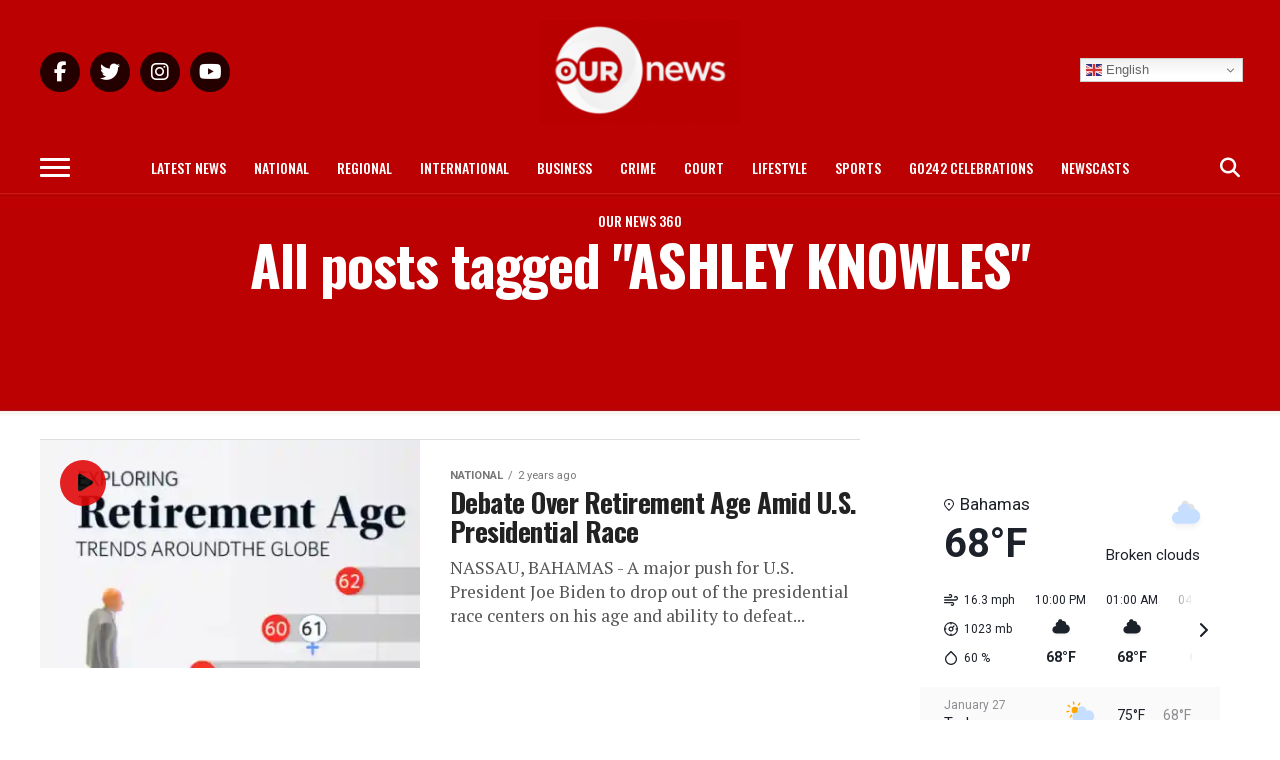

--- FILE ---
content_type: text/html; charset=UTF-8
request_url: https://ournews.bs/tag/ashley-knowles/
body_size: 25056
content:
<!DOCTYPE html>
<html lang="en-US">
<head>
<meta charset="UTF-8" >
<meta name="viewport" id="viewport" content="width=device-width, initial-scale=1.0, maximum-scale=1.0, minimum-scale=1.0, user-scalable=no" />
<link rel="pingback" href="https://ournews.bs/xmlrpc.php" />
<meta property="og:description" content="The Leader In Bahamian News" />
<meta name='robots' content='index, follow, max-image-preview:large, max-snippet:-1, max-video-preview:-1' />

	<!-- This site is optimized with the Yoast SEO Premium plugin v26.8 (Yoast SEO v26.8) - https://yoast.com/product/yoast-seo-premium-wordpress/ -->
	<title>ASHLEY KNOWLES Archives - Our News</title>
	<link rel="canonical" href="https://ournews.bs/tag/ashley-knowles/" />
	<meta property="og:locale" content="en_US" />
	<meta property="og:type" content="article" />
	<meta property="og:title" content="ASHLEY KNOWLES Archives" />
	<meta property="og:url" content="https://ournews.bs/tag/ashley-knowles/" />
	<meta property="og:site_name" content="Our News" />
	<meta property="og:image" content="https://i0.wp.com/ournews.bs/wp-content/uploads/2024/08/MISC-POST-TEMPLATEs-3.png?fit=2700%2C2700&ssl=1" />
	<meta property="og:image:width" content="2700" />
	<meta property="og:image:height" content="2700" />
	<meta property="og:image:type" content="image/png" />
	<meta name="twitter:card" content="summary_large_image" />
	<meta name="twitter:site" content="@OurNewsRev" />
	<script data-jetpack-boost="ignore" type="application/ld+json" class="yoast-schema-graph">{"@context":"https://schema.org","@graph":[{"@type":"CollectionPage","@id":"https://ournews.bs/tag/ashley-knowles/","url":"https://ournews.bs/tag/ashley-knowles/","name":"ASHLEY KNOWLES Archives - Our News","isPartOf":{"@id":"https://ournews.bs/#website"},"primaryImageOfPage":{"@id":"https://ournews.bs/tag/ashley-knowles/#primaryimage"},"image":{"@id":"https://ournews.bs/tag/ashley-knowles/#primaryimage"},"thumbnailUrl":"https://i0.wp.com/ournews.bs/wp-content/uploads/2024/07/Website-Images-NEW-1600x900-21.jpg-21.jpg?fit=1600%2C900&ssl=1","breadcrumb":{"@id":"https://ournews.bs/tag/ashley-knowles/#breadcrumb"},"inLanguage":"en-US"},{"@type":"ImageObject","inLanguage":"en-US","@id":"https://ournews.bs/tag/ashley-knowles/#primaryimage","url":"https://i0.wp.com/ournews.bs/wp-content/uploads/2024/07/Website-Images-NEW-1600x900-21.jpg-21.jpg?fit=1600%2C900&ssl=1","contentUrl":"https://i0.wp.com/ournews.bs/wp-content/uploads/2024/07/Website-Images-NEW-1600x900-21.jpg-21.jpg?fit=1600%2C900&ssl=1","width":1600,"height":900},{"@type":"BreadcrumbList","@id":"https://ournews.bs/tag/ashley-knowles/#breadcrumb","itemListElement":[{"@type":"ListItem","position":1,"name":"Home","item":"https://ournews.bs/"},{"@type":"ListItem","position":2,"name":"ASHLEY KNOWLES"}]},{"@type":"WebSite","@id":"https://ournews.bs/#website","url":"https://ournews.bs/","name":"Our News","description":"The Leader In Bahamian News","publisher":{"@id":"https://ournews.bs/#organization"},"potentialAction":[{"@type":"SearchAction","target":{"@type":"EntryPoint","urlTemplate":"https://ournews.bs/?s={search_term_string}"},"query-input":{"@type":"PropertyValueSpecification","valueRequired":true,"valueName":"search_term_string"}}],"inLanguage":"en-US"},{"@type":"Organization","@id":"https://ournews.bs/#organization","name":"Our News","url":"https://ournews.bs/","logo":{"@type":"ImageObject","inLanguage":"en-US","@id":"https://ournews.bs/#/schema/logo/image/","url":"https://ournews.bs/wp-content/uploads/2024/08/MISC-POST-TEMPLATEs-3.png","contentUrl":"https://ournews.bs/wp-content/uploads/2024/08/MISC-POST-TEMPLATEs-3.png","width":2700,"height":2700,"caption":"Our News"},"image":{"@id":"https://ournews.bs/#/schema/logo/image/"},"sameAs":["https://www.facebook.com/OURNewsREV","https://x.com/OurNewsRev","https://www.instagram.com/ournewsbahamas/","https://www.tiktok.com/@ournews.bs","https://www.youtube.com/@OURNEWSBahamas"],"description":"Our News Bahamas delivers breaking news, investigative reports, and exclusive stories from the Bahamas and worldwide, prioritizing accuracy and reliability to keep audiences informed with the latest development.","email":"ournews@cablebahamas.com","telephone":"1(242)802-6379","legalName":"Our News"}]}</script>
	<!-- / Yoast SEO Premium plugin. -->


<link rel='dns-prefetch' href='//stats.wp.com' />
<link rel='dns-prefetch' href='//ajax.googleapis.com' />
<link rel='dns-prefetch' href='//fonts.googleapis.com' />
<link rel='dns-prefetch' href='//use.fontawesome.com' />
<link rel='preconnect' href='//i0.wp.com' />
<link rel='preconnect' href='//c0.wp.com' />
<link rel="alternate" type="application/rss+xml" title="Our News &raquo; Feed" href="https://ournews.bs/feed/" />
<link rel="alternate" type="application/rss+xml" title="Our News &raquo; Comments Feed" href="https://ournews.bs/comments/feed/" />
<link rel="alternate" type="application/rss+xml" title="Our News &raquo; ASHLEY KNOWLES Tag Feed" href="https://ournews.bs/tag/ashley-knowles/feed/" />

<!-- No Concat CSS wp-img-auto-sizes-contain => Maybe Not Static File  -->

<!-- No Concat CSS wp-emoji-styles => Maybe Not Static File  -->

<!-- No Concat CSS classic-theme-styles => Maybe Not Static File  -->

<!-- No Concat CSS font-awesome-svg-styles-default => Maybe Not Static File  -->

<!-- No Concat CSS ql-jquery-ui => Invalid Path  -->

<!-- No Concat CSS mvp-iecss => Has Conditional -->

<!-- No Concat CSS mvp-fonts => Maybe Not Static File //fonts.googleapis.com/css?family=Roboto%3A300%2C400%2C700%2C900%7COswald%3A400%2C700%7CAdvent+Pro%3A700%7COpen+Sans%3A700%7CAnton%3A400Oswald%3A100%2C200%2C300%2C400%2C500%2C600%2C700%2C800%2C900%7COswald%3A100%2C200%2C300%2C400%2C500%2C600%2C700%2C800%2C900%7CRoboto%3A100%2C200%2C300%2C400%2C500%2C600%2C700%2C800%2C900%7CRoboto%3A100%2C200%2C300%2C400%2C500%2C600%2C700%2C800%2C900%7CPT+Serif%3A100%2C200%2C300%2C400%2C500%2C600%2C700%2C800%2C900%7COswald%3A100%2C200%2C300%2C400%2C500%2C600%2C700%2C800%2C900%26subset%3Dlatin%2Clatin-ext%2Ccyrillic%2Ccyrillic-ext%2Cgreek-ext%2Cgreek%2Cvietnamese -->

<!-- No Concat CSS font-awesome-official => External URL: https://use.fontawesome.com/releases/v6.5.2/css/all.css -->

<!-- No Concat CSS font-awesome-official-v4shim => External URL: https://use.fontawesome.com/releases/v6.5.2/css/v4-shims.css -->
<link data-handles='wp-block-library,font-awesome-svg-styles,ce_responsive,mvp-custom-style,mvp-reset,fontawesome,mvp-media-queries,font-awesome,popupaoc-public-style,__EPYT__style' rel='stylesheet' id='all-css-6d4ee4c6d0055a003cf622432850e359' href='https://ournews.bs/_jb_static/??486ac9d26e' type='text/css' media='all' />

<!-- No Concat CSS global-styles => Maybe Not Static File  -->

<!-- No Concat CSS core-block-supports-duotone => Maybe Not Static File  -->
<style id='global-styles-inline-css'>
:root{--wp--preset--aspect-ratio--square: 1;--wp--preset--aspect-ratio--4-3: 4/3;--wp--preset--aspect-ratio--3-4: 3/4;--wp--preset--aspect-ratio--3-2: 3/2;--wp--preset--aspect-ratio--2-3: 2/3;--wp--preset--aspect-ratio--16-9: 16/9;--wp--preset--aspect-ratio--9-16: 9/16;--wp--preset--color--black: #000000;--wp--preset--color--cyan-bluish-gray: #abb8c3;--wp--preset--color--white: #ffffff;--wp--preset--color--pale-pink: #f78da7;--wp--preset--color--vivid-red: #cf2e2e;--wp--preset--color--luminous-vivid-orange: #ff6900;--wp--preset--color--luminous-vivid-amber: #fcb900;--wp--preset--color--light-green-cyan: #7bdcb5;--wp--preset--color--vivid-green-cyan: #00d084;--wp--preset--color--pale-cyan-blue: #8ed1fc;--wp--preset--color--vivid-cyan-blue: #0693e3;--wp--preset--color--vivid-purple: #9b51e0;--wp--preset--color--: #444;--wp--preset--gradient--vivid-cyan-blue-to-vivid-purple: linear-gradient(135deg,rgb(6,147,227) 0%,rgb(155,81,224) 100%);--wp--preset--gradient--light-green-cyan-to-vivid-green-cyan: linear-gradient(135deg,rgb(122,220,180) 0%,rgb(0,208,130) 100%);--wp--preset--gradient--luminous-vivid-amber-to-luminous-vivid-orange: linear-gradient(135deg,rgb(252,185,0) 0%,rgb(255,105,0) 100%);--wp--preset--gradient--luminous-vivid-orange-to-vivid-red: linear-gradient(135deg,rgb(255,105,0) 0%,rgb(207,46,46) 100%);--wp--preset--gradient--very-light-gray-to-cyan-bluish-gray: linear-gradient(135deg,rgb(238,238,238) 0%,rgb(169,184,195) 100%);--wp--preset--gradient--cool-to-warm-spectrum: linear-gradient(135deg,rgb(74,234,220) 0%,rgb(151,120,209) 20%,rgb(207,42,186) 40%,rgb(238,44,130) 60%,rgb(251,105,98) 80%,rgb(254,248,76) 100%);--wp--preset--gradient--blush-light-purple: linear-gradient(135deg,rgb(255,206,236) 0%,rgb(152,150,240) 100%);--wp--preset--gradient--blush-bordeaux: linear-gradient(135deg,rgb(254,205,165) 0%,rgb(254,45,45) 50%,rgb(107,0,62) 100%);--wp--preset--gradient--luminous-dusk: linear-gradient(135deg,rgb(255,203,112) 0%,rgb(199,81,192) 50%,rgb(65,88,208) 100%);--wp--preset--gradient--pale-ocean: linear-gradient(135deg,rgb(255,245,203) 0%,rgb(182,227,212) 50%,rgb(51,167,181) 100%);--wp--preset--gradient--electric-grass: linear-gradient(135deg,rgb(202,248,128) 0%,rgb(113,206,126) 100%);--wp--preset--gradient--midnight: linear-gradient(135deg,rgb(2,3,129) 0%,rgb(40,116,252) 100%);--wp--preset--font-size--small: 13px;--wp--preset--font-size--medium: 20px;--wp--preset--font-size--large: 36px;--wp--preset--font-size--x-large: 42px;--wp--preset--spacing--20: 0.44rem;--wp--preset--spacing--30: 0.67rem;--wp--preset--spacing--40: 1rem;--wp--preset--spacing--50: 1.5rem;--wp--preset--spacing--60: 2.25rem;--wp--preset--spacing--70: 3.38rem;--wp--preset--spacing--80: 5.06rem;--wp--preset--shadow--natural: 6px 6px 9px rgba(0, 0, 0, 0.2);--wp--preset--shadow--deep: 12px 12px 50px rgba(0, 0, 0, 0.4);--wp--preset--shadow--sharp: 6px 6px 0px rgba(0, 0, 0, 0.2);--wp--preset--shadow--outlined: 6px 6px 0px -3px rgb(255, 255, 255), 6px 6px rgb(0, 0, 0);--wp--preset--shadow--crisp: 6px 6px 0px rgb(0, 0, 0);}:where(.is-layout-flex){gap: 0.5em;}:where(.is-layout-grid){gap: 0.5em;}body .is-layout-flex{display: flex;}.is-layout-flex{flex-wrap: wrap;align-items: center;}.is-layout-flex > :is(*, div){margin: 0;}body .is-layout-grid{display: grid;}.is-layout-grid > :is(*, div){margin: 0;}:where(.wp-block-columns.is-layout-flex){gap: 2em;}:where(.wp-block-columns.is-layout-grid){gap: 2em;}:where(.wp-block-post-template.is-layout-flex){gap: 1.25em;}:where(.wp-block-post-template.is-layout-grid){gap: 1.25em;}.has-black-color{color: var(--wp--preset--color--black) !important;}.has-cyan-bluish-gray-color{color: var(--wp--preset--color--cyan-bluish-gray) !important;}.has-white-color{color: var(--wp--preset--color--white) !important;}.has-pale-pink-color{color: var(--wp--preset--color--pale-pink) !important;}.has-vivid-red-color{color: var(--wp--preset--color--vivid-red) !important;}.has-luminous-vivid-orange-color{color: var(--wp--preset--color--luminous-vivid-orange) !important;}.has-luminous-vivid-amber-color{color: var(--wp--preset--color--luminous-vivid-amber) !important;}.has-light-green-cyan-color{color: var(--wp--preset--color--light-green-cyan) !important;}.has-vivid-green-cyan-color{color: var(--wp--preset--color--vivid-green-cyan) !important;}.has-pale-cyan-blue-color{color: var(--wp--preset--color--pale-cyan-blue) !important;}.has-vivid-cyan-blue-color{color: var(--wp--preset--color--vivid-cyan-blue) !important;}.has-vivid-purple-color{color: var(--wp--preset--color--vivid-purple) !important;}.has-black-background-color{background-color: var(--wp--preset--color--black) !important;}.has-cyan-bluish-gray-background-color{background-color: var(--wp--preset--color--cyan-bluish-gray) !important;}.has-white-background-color{background-color: var(--wp--preset--color--white) !important;}.has-pale-pink-background-color{background-color: var(--wp--preset--color--pale-pink) !important;}.has-vivid-red-background-color{background-color: var(--wp--preset--color--vivid-red) !important;}.has-luminous-vivid-orange-background-color{background-color: var(--wp--preset--color--luminous-vivid-orange) !important;}.has-luminous-vivid-amber-background-color{background-color: var(--wp--preset--color--luminous-vivid-amber) !important;}.has-light-green-cyan-background-color{background-color: var(--wp--preset--color--light-green-cyan) !important;}.has-vivid-green-cyan-background-color{background-color: var(--wp--preset--color--vivid-green-cyan) !important;}.has-pale-cyan-blue-background-color{background-color: var(--wp--preset--color--pale-cyan-blue) !important;}.has-vivid-cyan-blue-background-color{background-color: var(--wp--preset--color--vivid-cyan-blue) !important;}.has-vivid-purple-background-color{background-color: var(--wp--preset--color--vivid-purple) !important;}.has-black-border-color{border-color: var(--wp--preset--color--black) !important;}.has-cyan-bluish-gray-border-color{border-color: var(--wp--preset--color--cyan-bluish-gray) !important;}.has-white-border-color{border-color: var(--wp--preset--color--white) !important;}.has-pale-pink-border-color{border-color: var(--wp--preset--color--pale-pink) !important;}.has-vivid-red-border-color{border-color: var(--wp--preset--color--vivid-red) !important;}.has-luminous-vivid-orange-border-color{border-color: var(--wp--preset--color--luminous-vivid-orange) !important;}.has-luminous-vivid-amber-border-color{border-color: var(--wp--preset--color--luminous-vivid-amber) !important;}.has-light-green-cyan-border-color{border-color: var(--wp--preset--color--light-green-cyan) !important;}.has-vivid-green-cyan-border-color{border-color: var(--wp--preset--color--vivid-green-cyan) !important;}.has-pale-cyan-blue-border-color{border-color: var(--wp--preset--color--pale-cyan-blue) !important;}.has-vivid-cyan-blue-border-color{border-color: var(--wp--preset--color--vivid-cyan-blue) !important;}.has-vivid-purple-border-color{border-color: var(--wp--preset--color--vivid-purple) !important;}.has-vivid-cyan-blue-to-vivid-purple-gradient-background{background: var(--wp--preset--gradient--vivid-cyan-blue-to-vivid-purple) !important;}.has-light-green-cyan-to-vivid-green-cyan-gradient-background{background: var(--wp--preset--gradient--light-green-cyan-to-vivid-green-cyan) !important;}.has-luminous-vivid-amber-to-luminous-vivid-orange-gradient-background{background: var(--wp--preset--gradient--luminous-vivid-amber-to-luminous-vivid-orange) !important;}.has-luminous-vivid-orange-to-vivid-red-gradient-background{background: var(--wp--preset--gradient--luminous-vivid-orange-to-vivid-red) !important;}.has-very-light-gray-to-cyan-bluish-gray-gradient-background{background: var(--wp--preset--gradient--very-light-gray-to-cyan-bluish-gray) !important;}.has-cool-to-warm-spectrum-gradient-background{background: var(--wp--preset--gradient--cool-to-warm-spectrum) !important;}.has-blush-light-purple-gradient-background{background: var(--wp--preset--gradient--blush-light-purple) !important;}.has-blush-bordeaux-gradient-background{background: var(--wp--preset--gradient--blush-bordeaux) !important;}.has-luminous-dusk-gradient-background{background: var(--wp--preset--gradient--luminous-dusk) !important;}.has-pale-ocean-gradient-background{background: var(--wp--preset--gradient--pale-ocean) !important;}.has-electric-grass-gradient-background{background: var(--wp--preset--gradient--electric-grass) !important;}.has-midnight-gradient-background{background: var(--wp--preset--gradient--midnight) !important;}.has-small-font-size{font-size: var(--wp--preset--font-size--small) !important;}.has-medium-font-size{font-size: var(--wp--preset--font-size--medium) !important;}.has-large-font-size{font-size: var(--wp--preset--font-size--large) !important;}.has-x-large-font-size{font-size: var(--wp--preset--font-size--x-large) !important;}
/*# sourceURL=global-styles-inline-css */
</style>

<style id='font-awesome-svg-styles-inline-css'>
   .wp-block-font-awesome-icon svg::before,
   .wp-rich-text-font-awesome-icon svg::before {content: unset;}
/*# sourceURL=font-awesome-svg-styles-inline-css */
</style>
<style id='mvp-custom-style-inline-css'>


#mvp-wallpaper {
	background: url() no-repeat 50% 0;
	}

#mvp-foot-copy a {
	color: #e88300;
	}

#mvp-content-main p a,
.mvp-post-add-main p a {
	box-shadow: inset 0 -4px 0 #e88300;
	}

#mvp-content-main p a:hover,
.mvp-post-add-main p a:hover {
	background: #e88300;
	}

a,
a:visited,
.post-info-name a,
.woocommerce .woocommerce-breadcrumb a {
	color: #ff005b;
	}

#mvp-side-wrap a:hover {
	color: #ff005b;
	}

.mvp-fly-top:hover,
.mvp-vid-box-wrap,
ul.mvp-soc-mob-list li.mvp-soc-mob-com {
	background: #e20909;
	}

nav.mvp-fly-nav-menu ul li.menu-item-has-children:after,
.mvp-feat1-left-wrap span.mvp-cd-cat,
.mvp-widget-feat1-top-story span.mvp-cd-cat,
.mvp-widget-feat2-left-cont span.mvp-cd-cat,
.mvp-widget-dark-feat span.mvp-cd-cat,
.mvp-widget-dark-sub span.mvp-cd-cat,
.mvp-vid-wide-text span.mvp-cd-cat,
.mvp-feat2-top-text span.mvp-cd-cat,
.mvp-feat3-main-story span.mvp-cd-cat,
.mvp-feat3-sub-text span.mvp-cd-cat,
.mvp-feat4-main-text span.mvp-cd-cat,
.woocommerce-message:before,
.woocommerce-info:before,
.woocommerce-message:before {
	color: #e20909;
	}

#searchform input,
.mvp-authors-name {
	border-bottom: 1px solid #e20909;
	}

.mvp-fly-top:hover {
	border-top: 1px solid #e20909;
	border-left: 1px solid #e20909;
	border-bottom: 1px solid #e20909;
	}

.woocommerce .widget_price_filter .ui-slider .ui-slider-handle,
.woocommerce #respond input#submit.alt,
.woocommerce a.button.alt,
.woocommerce button.button.alt,
.woocommerce input.button.alt,
.woocommerce #respond input#submit.alt:hover,
.woocommerce a.button.alt:hover,
.woocommerce button.button.alt:hover,
.woocommerce input.button.alt:hover {
	background-color: #e20909;
	}

.woocommerce-error,
.woocommerce-info,
.woocommerce-message {
	border-top-color: #e20909;
	}

ul.mvp-feat1-list-buts li.active span.mvp-feat1-list-but,
span.mvp-widget-home-title,
span.mvp-post-cat,
span.mvp-feat1-pop-head {
	background: #000000;
	}

.woocommerce span.onsale {
	background-color: #000000;
	}

.mvp-widget-feat2-side-more-but,
.woocommerce .star-rating span:before,
span.mvp-prev-next-label,
.mvp-cat-date-wrap .sticky {
	color: #000000 !important;
	}

#mvp-main-nav-top,
#mvp-fly-wrap,
.mvp-soc-mob-right,
#mvp-main-nav-small-cont {
	background: #bb0102;
	}

#mvp-main-nav-small .mvp-fly-but-wrap span,
#mvp-main-nav-small .mvp-search-but-wrap span,
.mvp-nav-top-left .mvp-fly-but-wrap span,
#mvp-fly-wrap .mvp-fly-but-wrap span {
	background: #ffffff;
	}

.mvp-nav-top-right .mvp-nav-search-but,
span.mvp-fly-soc-head,
.mvp-soc-mob-right i,
#mvp-main-nav-small span.mvp-nav-search-but,
#mvp-main-nav-small .mvp-nav-menu ul li a  {
	color: #ffffff;
	}

#mvp-main-nav-small .mvp-nav-menu ul li.menu-item-has-children a:after {
	border-color: #ffffff transparent transparent transparent;
	}

#mvp-nav-top-wrap span.mvp-nav-search-but:hover,
#mvp-main-nav-small span.mvp-nav-search-but:hover {
	color: #c1c1c1;
	}

#mvp-nav-top-wrap .mvp-fly-but-wrap:hover span,
#mvp-main-nav-small .mvp-fly-but-wrap:hover span,
span.mvp-woo-cart-num:hover {
	background: #c1c1c1;
	}

#mvp-main-nav-bot-cont {
	background: #bb0102;
	}

#mvp-nav-bot-wrap .mvp-fly-but-wrap span,
#mvp-nav-bot-wrap .mvp-search-but-wrap span {
	background: #ffffff;
	}

#mvp-nav-bot-wrap span.mvp-nav-search-but,
#mvp-nav-bot-wrap .mvp-nav-menu ul li a {
	color: #ffffff;
	}

#mvp-nav-bot-wrap .mvp-nav-menu ul li.menu-item-has-children a:after {
	border-color: #ffffff transparent transparent transparent;
	}

.mvp-nav-menu ul li:hover a {
	border-bottom: 5px solid #e20909;
	}

#mvp-nav-bot-wrap .mvp-fly-but-wrap:hover span {
	background: #e20909;
	}

#mvp-nav-bot-wrap span.mvp-nav-search-but:hover {
	color: #e20909;
	}

body,
.mvp-feat1-feat-text p,
.mvp-feat2-top-text p,
.mvp-feat3-main-text p,
.mvp-feat3-sub-text p,
#searchform input,
.mvp-author-info-text,
span.mvp-post-excerpt,
.mvp-nav-menu ul li ul.sub-menu li a,
nav.mvp-fly-nav-menu ul li a,
.mvp-ad-label,
span.mvp-feat-caption,
.mvp-post-tags a,
.mvp-post-tags a:visited,
span.mvp-author-box-name a,
#mvp-author-box-text p,
.mvp-post-gallery-text p,
ul.mvp-soc-mob-list li span,
#comments,
h3#reply-title,
h2.comments,
#mvp-foot-copy p,
span.mvp-fly-soc-head,
.mvp-post-tags-header,
span.mvp-prev-next-label,
span.mvp-post-add-link-but,
#mvp-comments-button a,
#mvp-comments-button span.mvp-comment-but-text,
.woocommerce ul.product_list_widget span.product-title,
.woocommerce ul.product_list_widget li a,
.woocommerce #reviews #comments ol.commentlist li .comment-text p.meta,
.woocommerce div.product p.price,
.woocommerce div.product p.price ins,
.woocommerce div.product p.price del,
.woocommerce ul.products li.product .price del,
.woocommerce ul.products li.product .price ins,
.woocommerce ul.products li.product .price,
.woocommerce #respond input#submit,
.woocommerce a.button,
.woocommerce button.button,
.woocommerce input.button,
.woocommerce .widget_price_filter .price_slider_amount .button,
.woocommerce span.onsale,
.woocommerce-review-link,
#woo-content p.woocommerce-result-count,
.woocommerce div.product .woocommerce-tabs ul.tabs li a,
a.mvp-inf-more-but,
span.mvp-cont-read-but,
span.mvp-cd-cat,
span.mvp-cd-date,
.mvp-feat4-main-text p,
span.mvp-woo-cart-num,
span.mvp-widget-home-title2,
.wp-caption,
#mvp-content-main p.wp-caption-text,
.gallery-caption,
.mvp-post-add-main p.wp-caption-text,
#bbpress-forums,
#bbpress-forums p,
.protected-post-form input,
#mvp-feat6-text p {
	font-family: 'Roboto', sans-serif;
	}

.mvp-blog-story-text p,
span.mvp-author-page-desc,
#mvp-404 p,
.mvp-widget-feat1-bot-text p,
.mvp-widget-feat2-left-text p,
.mvp-flex-story-text p,
.mvp-search-text p,
#mvp-content-main p,
.mvp-post-add-main p,
#mvp-content-main ul li,
#mvp-content-main ol li,
.rwp-summary,
.rwp-u-review__comment,
.mvp-feat5-mid-main-text p,
.mvp-feat5-small-main-text p,
#mvp-content-main .wp-block-button__link,
.wp-block-audio figcaption,
.wp-block-video figcaption,
.wp-block-embed figcaption,
.wp-block-verse pre,
pre.wp-block-verse {
	font-family: 'PT Serif', sans-serif;
	}

.mvp-nav-menu ul li a,
#mvp-foot-menu ul li a {
	font-family: 'Oswald', sans-serif;
	}


.mvp-feat1-sub-text h2,
.mvp-feat1-pop-text h2,
.mvp-feat1-list-text h2,
.mvp-widget-feat1-top-text h2,
.mvp-widget-feat1-bot-text h2,
.mvp-widget-dark-feat-text h2,
.mvp-widget-dark-sub-text h2,
.mvp-widget-feat2-left-text h2,
.mvp-widget-feat2-right-text h2,
.mvp-blog-story-text h2,
.mvp-flex-story-text h2,
.mvp-vid-wide-more-text p,
.mvp-prev-next-text p,
.mvp-related-text,
.mvp-post-more-text p,
h2.mvp-authors-latest a,
.mvp-feat2-bot-text h2,
.mvp-feat3-sub-text h2,
.mvp-feat3-main-text h2,
.mvp-feat4-main-text h2,
.mvp-feat5-text h2,
.mvp-feat5-mid-main-text h2,
.mvp-feat5-small-main-text h2,
.mvp-feat5-mid-sub-text h2,
#mvp-feat6-text h2,
.alp-related-posts-wrapper .alp-related-post .post-title {
	font-family: 'Oswald', sans-serif;
	}

.mvp-feat2-top-text h2,
.mvp-feat1-feat-text h2,
h1.mvp-post-title,
h1.mvp-post-title-wide,
.mvp-drop-nav-title h4,
#mvp-content-main blockquote p,
.mvp-post-add-main blockquote p,
#mvp-content-main p.has-large-font-size,
#mvp-404 h1,
#woo-content h1.page-title,
.woocommerce div.product .product_title,
.woocommerce ul.products li.product h3,
.alp-related-posts .current .post-title {
	font-family: 'Oswald', sans-serif;
	}

span.mvp-feat1-pop-head,
.mvp-feat1-pop-text:before,
span.mvp-feat1-list-but,
span.mvp-widget-home-title,
.mvp-widget-feat2-side-more,
span.mvp-post-cat,
span.mvp-page-head,
h1.mvp-author-top-head,
.mvp-authors-name,
#mvp-content-main h1,
#mvp-content-main h2,
#mvp-content-main h3,
#mvp-content-main h4,
#mvp-content-main h5,
#mvp-content-main h6,
.woocommerce .related h2,
.woocommerce div.product .woocommerce-tabs .panel h2,
.woocommerce div.product .product_title,
.mvp-feat5-side-list .mvp-feat1-list-img:after {
	font-family: 'Roboto', sans-serif;
	}

	

	span.mvp-nav-soc-but,
	ul.mvp-fly-soc-list li a,
	span.mvp-woo-cart-num {
		background: rgba(0,0,0,.8);
		}
	span.mvp-woo-cart-icon {
		color: rgba(0,0,0,.8);
		}
	nav.mvp-fly-nav-menu ul li,
	nav.mvp-fly-nav-menu ul li ul.sub-menu {
		border-top: 1px solid rgba(0,0,0,.1);
		}
	nav.mvp-fly-nav-menu ul li a {
		color: #000;
		}
	.mvp-drop-nav-title h4 {
		color: #000;
		}
		

	.mvp-nav-links {
		display: none;
		}
		

	.alp-advert {
		display: none;
	}
	.alp-related-posts-wrapper .alp-related-posts .current {
		margin: 0 0 10px;
	}
		

 	span.mvp-widget-home-title {transform: skewX(0deg) !important;}
span.mvp-post-cat {transform: skewX(0deg) !important;}
span.mvp-feat1-list-but {transform: skewX(0deg) !important;}
span.mvp-feat1-pop-head {transform: skewX(0deg) !important;}


/* .mvp-nav-small .mvp-nav-top-wrap, .mvp-nav-small .mvp-nav-top-mid {height: 60px !important;} */
.mvp-nav-small .mvp-nav-top-right {top: 5px !important;}

/* .mvp-drop-nav-title {margin-top: 11px !important;} */


.mvp-fixed1 {height: 30px !important; top: -74px !important;}
.mvp-fixed2 {height: 30px !important; top: -74px !important;}

.mvp-widget-dark-feat span.mvp-cd-cat, .mvp-vid-wide-text span.mvp-cd-cat, .mvp-widget-dark-sub span.mvp-cd-cat, .mvp-widget-feat2-left-cont span.mvp-cd-cat, .mvp-widget-feat1-top-story span.mvp-cd-cat {color: #e2e2e2 !important;}

/* #mvp-content-main {margin-top: -20px !important;} */

#mvp-main-nav-top {height: auto !important; padding: 20px 0 !important;}


.theiaPostSlider_nav {margin: 40px 0px !important;}


.feedzy-rss .rss_item .title { font-family: 'Oswald', sans-serif; font-size: 20px !important;}

.feedzy-rss .rss_item .title a{color:#999999 !important;}

.feedzy-rss ul li {display: block !important;}

div#fwdevpDiv0 {padding-bottom: 40px !important;}

div#gtranslate_wrapper {top: 58px !important; right: 10% !important; z-index: 9999 !important;}

@media screen and (max-width: 600px) {
  div#gtranslate_wrapper div.switcher.notranslate 
      {width: 100px !important;}
}

@media screen and (max-width: 1003px) {
  div#gtranslate_wrapper{top: 13px !important;}
}

.g-2 {max-height: fit-content !important;}
.g-4 {max-height: fit-content !important;}
.g-1 {max-height: fit-content !important;}
.g-3 {max-height: fit-content !important;}

.gform-field-label {color: #000 !important;}
		
/*# sourceURL=mvp-custom-style-inline-css */
</style>
<style id='__EPYT__style-inline-css'>

                .epyt-gallery-thumb {
                        width: 33.333%;
                }
                
/*# sourceURL=__EPYT__style-inline-css */
</style>
<style id='wp-img-auto-sizes-contain-inline-css'>
img:is([sizes=auto i],[sizes^="auto," i]){contain-intrinsic-size:3000px 1500px}
/*# sourceURL=wp-img-auto-sizes-contain-inline-css */
</style>
<style id='wp-emoji-styles-inline-css'>

	img.wp-smiley, img.emoji {
		display: inline !important;
		border: none !important;
		box-shadow: none !important;
		height: 1em !important;
		width: 1em !important;
		margin: 0 0.07em !important;
		vertical-align: -0.1em !important;
		background: none !important;
		padding: 0 !important;
	}
/*# sourceURL=wp-emoji-styles-inline-css */
</style>
<style id='classic-theme-styles-inline-css'>
/*! This file is auto-generated */
.wp-block-button__link{color:#fff;background-color:#32373c;border-radius:9999px;box-shadow:none;text-decoration:none;padding:calc(.667em + 2px) calc(1.333em + 2px);font-size:1.125em}.wp-block-file__button{background:#32373c;color:#fff;text-decoration:none}
/*# sourceURL=/wp-includes/css/classic-themes.min.css */
</style>
<style id='font-awesome-svg-styles-default-inline-css'>
.svg-inline--fa {
  display: inline-block;
  height: 1em;
  overflow: visible;
  vertical-align: -.125em;
}
/*# sourceURL=font-awesome-svg-styles-default-inline-css */
</style>
<link rel='stylesheet' id='ql-jquery-ui-css' href='//ajax.googleapis.com/ajax/libs/jqueryui/1.12.1/themes/smoothness/jquery-ui.css?ver=6.9' media='all' />
<link rel='stylesheet' id='mvp-fonts-css' href='//fonts.googleapis.com/css?family=Roboto%3A300%2C400%2C700%2C900%7COswald%3A400%2C700%7CAdvent+Pro%3A700%7COpen+Sans%3A700%7CAnton%3A400Oswald%3A100%2C200%2C300%2C400%2C500%2C600%2C700%2C800%2C900%7COswald%3A100%2C200%2C300%2C400%2C500%2C600%2C700%2C800%2C900%7CRoboto%3A100%2C200%2C300%2C400%2C500%2C600%2C700%2C800%2C900%7CRoboto%3A100%2C200%2C300%2C400%2C500%2C600%2C700%2C800%2C900%7CPT+Serif%3A100%2C200%2C300%2C400%2C500%2C600%2C700%2C800%2C900%7COswald%3A100%2C200%2C300%2C400%2C500%2C600%2C700%2C800%2C900%26subset%3Dlatin%2Clatin-ext%2Ccyrillic%2Ccyrillic-ext%2Cgreek-ext%2Cgreek%2Cvietnamese' media='all' />
<link rel='stylesheet' id='font-awesome-official-css' href='https://use.fontawesome.com/releases/v6.5.2/css/all.css' media='all' integrity="sha384-PPIZEGYM1v8zp5Py7UjFb79S58UeqCL9pYVnVPURKEqvioPROaVAJKKLzvH2rDnI" crossorigin="anonymous" />
<link rel='stylesheet' id='font-awesome-official-v4shim-css' href='https://use.fontawesome.com/releases/v6.5.2/css/v4-shims.css' media='all' integrity="sha384-XyvK/kKwgVW+fuRkusfLgfhAMuaxLPSOY8W7wj8tUkf0Nr2WGHniPmpdu+cmPS5n" crossorigin="anonymous" />

<!-- No Concat JS jquery-core => Excluded option -->



<link rel="https://api.w.org/" href="https://ournews.bs/wp-json/" /><link rel="alternate" title="JSON" type="application/json" href="https://ournews.bs/wp-json/wp/v2/tags/23764" /><link rel="EditURI" type="application/rsd+xml" title="RSD" href="https://ournews.bs/xmlrpc.php?rsd" />
<meta name="generator" content="WordPress 6.9" />

<!-- This site is using AdRotate v5.17 to display their advertisements - https://ajdg.solutions/ -->
<!-- AdRotate CSS -->
<style type="text/css" media="screen">
	.g { margin:0px; padding:0px; overflow:hidden; line-height:1; zoom:1; }
	.g img { height:auto; }
	.g-col { position:relative; float:left; }
	.g-col:first-child { margin-left: 0; }
	.g-col:last-child { margin-right: 0; }
	.g-1 { width:100%; max-width:1600px; height:100%; max-height:408px; margin: 0 auto; }
	.g-2 { width:100%; max-width:300px; height:100%; max-height:250px; margin: 0 auto; }
	.g-3 { margin:0px;  width:100%; max-width:1600px; height:100%; max-height:408px; }
	.g-4 { width:100%; max-width:300px; height:100%; max-height:600px; margin: 0 auto; }
	.g-5 { width:100%; max-width:728px; height:100%; max-height:190px; margin: 0 auto; }
	.g-6 { width:100%; max-width:728px; height:100%; max-height:215px; margin: 0 auto; }
	.g-7 { width:100%; max-width:728px; height:100%; max-height:190px; margin: 0 auto; }
	@media only screen and (max-width: 480px) {
		.g-col, .g-dyn, .g-single { width:100%; margin-left:0; margin-right:0; }
	}
</style>
<!-- /AdRotate CSS -->

<link type="text/css" rel="stylesheet" href="https://ournews.bs/wp-content/plugins/category-specific-rss-feed-menu/wp_cat_rss_style.css" />
<style type="text/css">
.feedzy-rss-link-icon:after {
	content: url("https://ournews.bs/wp-content/plugins/feedzy-rss-feeds/img/external-link.png");
	margin-left: 3px;
}
</style>
		        <style>
            #tps_carousel_container ._button,
            #tps_carousel_container ._button svg {
                color: #f08100;
                fill: #f08100;
            }

            #tps_carousel_container ._button {
                font-size: 32px;
                line-height: 32px;
            }

            #tps_carousel_container ._button svg {
                width: 32px;
                height: 32px;
            }

            #tps_carousel_container ._button:hover,
            #tps_carousel_container ._button:focus,
            #tps_carousel_container ._button:hover svg,
            #tps_carousel_container ._button:focus svg {
                color: #ffa338;
                fill: #ffa338;
            }

            #tps_carousel_container ._disabled,
            #tps_carousel_container ._disabled svg {
                color: #777777 !important;
                fill: #777777 !important;
            }

            #tps_carousel_container ._carousel {
                margin: 0 42px;
            }

            #tps_carousel_container ._prev {
                margin-right: 10px;
            }

            #tps_carousel_container ._next {
                margin-left: 10px;
            }
        </style>
        <style>

	/* write your CSS code here */
	div#aler.alert.warning {display: none !important;}

	.watch {
		position: relative;
  		overflow: hidden;
  		width: 100%;
  		padding-top: 56.25%;
	}
	
	
	.my_frame {
       	position: absolute;
  		top: 0;
  		left: 0;
  		bottom: 0;
  		right: 0;
  		width: 100%;
  		height: 100%;
        }

	
	div.mvp-video-embed.left.relative.samba {
		margin-top: -20px;
	}
	
	.fb-video {
		margin-bottom: 30px;
	}
	
	div.fbjkalternatemsg {
		padding-bottom: 70px;
	}
	

	@keyframes fade-in-up {
    0%   { opacity: 0; }
    100% { opacity: 1; }
  }
  .wp-block-embed__wrappere iframe {
      max-width: 100%;
      max-height: 100%;
    }
  
  .stuck {
      position: fixed !important;
      bottom: 255px;
      right: 30px !important;
      transform: translateY(100%);
      width: 360px;
      height: 203px;
      animation: fade-in-up .5s ease forwards;
	  z-index: 99999999;
   }
	
  .close2 {
      position: absolute;
      top: -10px;
      right: -10px;
      background: #dd0202;
      width: 27px;
      height: 27px;
      border-radius: 100%;
      color: #fff;
      line-height: 25px;
      font-weight: bold;
      font-size: 16px;
      text-align: center;
      cursor: pointer;
      display: none;
    }
	
	.close {
		background: #000;
      border-radius: 50%;
    color: #fff;
    cursor: pointer;
    display: none;
    font-size: 13px;
    line-height: 1;
    padding-top: 5px;
    position: absolute;
    top: -10px;
    left: -10px;
    text-align: center;
    width: 24px;
    height: 19px;
    z-index: 5;
		font-weight: 800;
	}
    
    .button-visible {
        display: block;
  }
	
	.button-nonvisible {
		display: none;
	}

	.wp-block-embed-youtubee {
    height: 416px;
  }
	
	@media screen and (max-width: 479px) {.wp-block-embed-youtubee {height: 213px;}}
	@media screen and (max-width: 375px) {.wp-block-embed-youtubee {height: 194px;}}
	
	@media screen and (max-width: 415px) {.stuck {width: 236px; bottom: 190px; right: 20px !important;}}
	@media screen and (min-width: 720px) {.stuck {width:360px;}}

	
	div.wp-block-embed__wrappere.stuck div#watch.watch {box-shadow: 0 0 10px 0 rgb(0 0 0 / 50%);}
	
	
</style>

	<style>img#wpstats{display:none}</style>
		<link rel="icon" href="https://i0.wp.com/ournews.bs/wp-content/uploads/2023/09/our-red.png?fit=32%2C32&#038;ssl=1" sizes="32x32" />
<link rel="icon" href="https://i0.wp.com/ournews.bs/wp-content/uploads/2023/09/our-red.png?fit=192%2C185&#038;ssl=1" sizes="192x192" />
<link rel="apple-touch-icon" href="https://i0.wp.com/ournews.bs/wp-content/uploads/2023/09/our-red.png?fit=180%2C174&#038;ssl=1" />
<meta name="msapplication-TileImage" content="https://i0.wp.com/ournews.bs/wp-content/uploads/2023/09/our-red.png?fit=270%2C260&#038;ssl=1" />
		<style type="text/css" id="wp-custom-css">
			.mvp-drop-nav-title h4 {color:#fff !important;}

.mvp-fixed {background: #000000 !important;}


h1.mvp-post-title {color:#fff !important;}

span.mvp-post-excerpt.left p, div.mvp-author-info-date.left.relative p, span.mvp-post-date, div.mvp-author-info-name.left.relative, span.author-name.vcard.fn.author a  {color: white !important;}

.mvp-author-info-thumb img {display: none;}

.mvp-author-info-text {margin: 0px}

.single #mvp-main-body-wrap {background: white url("/wp-content/uploads/2022/06/article-site-bg6b.jpg") no-repeat scroll top !important;}

.search-results #mvp-main-body-wrap {background: white url("/wp-content/uploads/2022/07/article-site-bg7b.jpg") no-repeat scroll top}

.home #mvp-main-body-wrap {background: white !important;}

.page #mvp-main-body-wrap {background: white url("/wp-content/uploads/2022/06/article-site-bg6b.jpg") no-repeat scroll top;}


.page-template-page-latest #mvp-main-body-wrap, .archive #mvp-main-body-wrap {background: white url("/wp-content/uploads/2022/07/article-site-bg7b.jpg") no-repeat scroll top;}

.page h1.mvp-post-title, .attachment h1.mvp-post-title, .archive h1.mvp-post-title, .search h1.mvp-post-title {text-align: center; font-size: 3.5rem; padding-bottom: 115px; padding-top: 30px;}

#mvp-foot-wrap, #mvp-foot-bot {background: #bb0102;}

#mvp-foot-menu ul li a, div#mvp-foot-copy.left.relative p {color:#fff}

nav.mvp-fly-nav-menu ul li a {color:#fff;}

ul.mvp-post-soc-list li.mvp-post-soc-fb, ul.mvp-post-soc-list li.mvp-post-soc-twit, ul.mvp-post-soc-list li.mvp-post-soc-pin, ul.mvp-post-soc-list li.mvp-post-soc-email {background: #000;}

ul.mvp-post-soc-list li.mvp-post-soc-com {background: #000; border: 0px; color: #fff;}

.wp-block-embed__wrapper {height: 416px;}


@media screen and (max-width: 479px) {.wp-block-embed__wrapper {height: 213px;}}

@media screen and (max-width: 375px) {.wp-block-embed__wrapper {height: 194px;}}

.epyt-gallery-subscribe {padding-top: 35px !important;}

.epyt-pagination>div {font-size: small;}

@media screen and (max-width: 479px) {
	.mvp-author-info-wrap {padding-bottom: 13px !important;}
}

.mvp-post-more-img {background: #fff;}

.mvp-nav-menu ul li.mvp-mega-dropdown .mvp-mega-dropdown {background: #291f20; border-top: 0px;}

.mvp-nav-menu ul li ul.mvp-mega-list li a, .mvp-nav-menu ul li ul.mvp-mega-list li a p {color: #fff !important;}

.mvp-fly-but-wrap span:nth-child(1), .mvp-fly-but-wrap span:nth-child(2), .mvp-fly-but-wrap span:nth-child(3), .mvp-fly-but-wrap span:nth-child(4) {width:30px;}

label, div.g-dyn.a-10.c-2 span.mvp-ad-label, div.g-dyn.a-12.c-3 span.mvp-ad-label {color:#ffffff !important;}

div#disqus_thread iframe[sandbox] {max-height: 0px !important;}

.g-5 {margin-top: -15px; padding-bottom: 50px;}

@media screen and (max-width: 479px) { .g-5 {padding-bottom: 20px;}}

#mvp-search-wrap {z-index: 9999999;}

label.gfield_consent_label {color: #000000 !important;
    font-weight: bold;}

.ginput_complex label, .gform_wrapper.gravity-theme .gfield-choice-input+label {color:#000 !important;}

.gform_wrapper.gravity-theme .ginput_complex label, .gform_wrapper.gravity-theme .gfield_description {font-size: 13px;}

div.ginput_container.ginput_container_consent {padding-top: 20px;}


.gform_wrapper.gravity-theme .gform_footer input {background: #000;
    color: #fff;
    font-size: 17px;
    font-weight: bold;
    padding: 20px;
    border-width: 0px;
    border-radius: 13px;}


div.mvp-nav-top-right.gt_container--9xr84n {top: 38px;}

.gt_container--9xr84n .gt_switcher {margin-left: 40px;}



.page-id-35410 .entry-title{
color:#bb0102 !important;
}

.page-id-48489 .entry-title{
display: none !important;
}

figure.wp-block-embed.is-type-rich.is-provider-twitter.wp-block-embed-twitter div.wp-block-embed__wrapper {height: auto !important;}

label.gfield_label.gform-field-label {color: #000 !important;}


.page-id-89175 #mvp-main-body-wrap {background: #b90812; min-height: 400px;}

.page-id-89175 .mvp-post-soc-wrap {display: none !important;}

.page-id-89175 h1.mvp-post-title {display: none !important;}

.page-id-89451 #mvp-main-body-wrap {background: #fff; min-height: 400px;}

.page-id-89451 .mvp-post-soc-wrap {display: none !important;}

.page-id-89451 h1.mvp-post-title {display: none !important;}

.page-id-90033 #mvp-main-body-wrap {background: #b90812; min-height: 400px;}

.page-id-90033 .mvp-post-soc-wrap {display: none !important;}

.page-id-90033 h1.mvp-post-title {display: none !important;}

.form_space {padding: 55px;}

@media screen and (max-width: 767px) and (min-width: 660px) { 
.mvp-nav-top-right {
    width: 240px !important;
    right: 0px !important;
    top: 0px !important;}
	
	.gt_switcher {
		width: 160px !important;}
}

@media screen and (max-width: 479px) {
	.mvp-nav-top-right {
    width: 240px !important;
    right: 0px !important;
    top: 0px !important;}
	
	.gt_switcher {
		width: 90px !important;
		margin-left: 125px !important;
	}
	
}

@media screen and (min-width:768px) { 
  .giveaway_text { 
    margin-left: -95px !important;
  }
}
		</style>
		
<!-- No Concat CSS mvp-iecss => Has Conditional -->
<link data-handles='elfsight-weather-custom' rel='stylesheet' id='all-css-b61962c7837641fd5c88733e365fd969' href='https://ournews.bs/_jb_static/??afeb90470a' type='text/css' media='all' />
</head>
<body class="archive tag tag-ashley-knowles tag-23764 wp-embed-responsive wp-theme-zox-news">
	<div id="mvp-fly-wrap">
	<div id="mvp-fly-menu-top" class="left relative">
		<div class="mvp-fly-top-out left relative">
			<div class="mvp-fly-top-in">
				<div id="mvp-fly-logo" class="left relative">
											<a href="https://ournews.bs/"><img src="https://ournews.bs/wp-content/uploads/2022/06/our-news-white-e1656533439624.png" alt="Our News" data-rjs="2" /></a>
									</div><!--mvp-fly-logo-->
			</div><!--mvp-fly-top-in-->
			<div class="mvp-fly-but-wrap mvp-fly-but-menu mvp-fly-but-click">
				<span></span>
				<span></span>
				<span></span>
				<span></span>
			</div><!--mvp-fly-but-wrap-->
		</div><!--mvp-fly-top-out-->
	</div><!--mvp-fly-menu-top-->
	<div id="mvp-fly-menu-wrap">
		<nav class="mvp-fly-nav-menu left relative">
			<div class="menu-fly-out-container"><ul id="menu-fly-out" class="menu"><li id="menu-item-562" class="menu-item menu-item-type-post_type menu-item-object-page menu-item-562"><a href="https://ournews.bs/latest-news/">Latest News</a></li>
<li id="menu-item-2978" class="menu-item menu-item-type-taxonomy menu-item-object-category menu-item-2978"><a href="https://ournews.bs/articles/business/">Business</a></li>
<li id="menu-item-2979" class="menu-item menu-item-type-taxonomy menu-item-object-category menu-item-2979"><a href="https://ournews.bs/articles/crime/">Crime</a></li>
<li id="menu-item-19356" class="menu-item menu-item-type-taxonomy menu-item-object-category menu-item-19356"><a href="https://ournews.bs/articles/court/">Court</a></li>
<li id="menu-item-19357" class="menu-item menu-item-type-taxonomy menu-item-object-category menu-item-19357"><a href="https://ournews.bs/articles/current-affairs/">Current Affairs</a></li>
<li id="menu-item-2980" class="menu-item menu-item-type-taxonomy menu-item-object-category menu-item-2980"><a href="https://ournews.bs/articles/education/">Education</a></li>
<li id="menu-item-2981" class="menu-item menu-item-type-taxonomy menu-item-object-category menu-item-2981"><a href="https://ournews.bs/articles/health/">Health</a></li>
<li id="menu-item-19358" class="menu-item menu-item-type-taxonomy menu-item-object-category menu-item-19358"><a href="https://ournews.bs/articles/international/">International</a></li>
<li id="menu-item-2982" class="menu-item menu-item-type-taxonomy menu-item-object-category menu-item-2982"><a href="https://ournews.bs/articles/lifestyle/">Lifestyle</a></li>
<li id="menu-item-2983" class="menu-item menu-item-type-taxonomy menu-item-object-category menu-item-2983"><a href="https://ournews.bs/articles/national/">National</a></li>
<li id="menu-item-11960" class="menu-item menu-item-type-taxonomy menu-item-object-category menu-item-11960"><a href="https://ournews.bs/articles/newscasts/">Newscasts</a></li>
<li id="menu-item-19359" class="menu-item menu-item-type-taxonomy menu-item-object-category menu-item-19359"><a href="https://ournews.bs/articles/opinion/">Opinion</a></li>
<li id="menu-item-2985" class="menu-item menu-item-type-taxonomy menu-item-object-category menu-item-2985"><a href="https://ournews.bs/articles/regional/">Regional</a></li>
<li id="menu-item-2986" class="menu-item menu-item-type-taxonomy menu-item-object-category menu-item-2986"><a href="https://ournews.bs/articles/sports/">Sports</a></li>
<li id="menu-item-36150" class="menu-item menu-item-type-post_type menu-item-object-page menu-item-36150"><a href="https://ournews.bs/celebrations/">Celebrations</a></li>
<li id="menu-item-36151" class="menu-item menu-item-type-post_type menu-item-object-page menu-item-36151"><a href="https://ournews.bs/go242/">GO242</a></li>
</ul></div>		</nav>
	</div><!--mvp-fly-menu-wrap-->
	<div id="mvp-fly-soc-wrap">
		<span class="mvp-fly-soc-head">Connect with us</span>
		<ul class="mvp-fly-soc-list left relative">
							<li><a href="https://www.facebook.com/OURNewsREV/" target="_blank" class="fa fa-facebook fa-2"></a></li>
										<li><a href="https://www.twitter.com/ournewsrev" target="_blank" class="fa fa-twitter fa-2"></a></li>
													<li><a href="https://www.instagram.com/ournewsbahamas" target="_blank" class="fa fa-instagram fa-2"></a></li>
													<li><a href="https://www.youtube.com/user/nb12news" target="_blank" class="fa fa-youtube-play fa-2"></a></li>
											</ul>
	</div><!--mvp-fly-soc-wrap-->
</div><!--mvp-fly-wrap-->	<div id="mvp-site" class="left relative">
		<div id="mvp-search-wrap">
			<div id="mvp-search-box">
				<form method="get" id="searchform" action="https://ournews.bs/">
	<input type="text" name="s" id="s" value="Search" onfocus='if (this.value == "Search") { this.value = ""; }' onblur='if (this.value == "") { this.value = "Search"; }' />
	<input type="hidden" id="searchsubmit" value="Search" />
</form>			</div><!--mvp-search-box-->
			<div class="mvp-search-but-wrap mvp-search-click">
				<span></span>
				<span></span>
			</div><!--mvp-search-but-wrap-->
		</div><!--mvp-search-wrap-->
				<div id="mvp-site-wall" class="left relative">
						<div id="mvp-site-main" class="left relative">
			<header id="mvp-main-head-wrap" class="left relative">
									<nav id="mvp-main-nav-wrap" class="left relative">
						<div id="mvp-main-nav-top" class="left relative">
							<div class="mvp-main-box">
								<div id="mvp-nav-top-wrap" class="left relative">
									<div class="mvp-nav-top-right-out left relative">
										<div class="mvp-nav-top-right-in">
											<div class="mvp-nav-top-cont left relative">
												<div class="mvp-nav-top-left-out relative">
													<div class="mvp-nav-top-left">
														<div class="mvp-nav-soc-wrap">
																															<a href="https://www.facebook.com/OURNewsREV/" target="_blank"><span class="mvp-nav-soc-but fa fa-facebook fa-2"></span></a>
																																														<a href="https://www.twitter.com/ournewsrev" target="_blank"><span class="mvp-nav-soc-but fa fa-twitter fa-2"></span></a>
																																														<a href="https://www.instagram.com/ournewsbahamas" target="_blank"><span class="mvp-nav-soc-but fa fa-instagram fa-2"></span></a>
																																														<a href="https://www.youtube.com/user/nb12news" target="_blank"><span class="mvp-nav-soc-but fa fa-youtube-play fa-2"></span></a>
																													</div><!--mvp-nav-soc-wrap-->
														<div class="mvp-fly-but-wrap mvp-fly-but-click left relative">
															<span></span>
															<span></span>
															<span></span>
															<span></span>
														</div><!--mvp-fly-but-wrap-->
													</div><!--mvp-nav-top-left-->
													<div class="mvp-nav-top-left-in">
														<div class="mvp-nav-top-mid left relative" itemscope itemtype="http://schema.org/Organization">
																															<a class="mvp-nav-logo-reg" itemprop="url" href="https://ournews.bs/"><img itemprop="logo" src="https://ournews.bs/wp-content/uploads/2022/06/our-news-white-e1656533439624.png" alt="Our News" data-rjs="2" /></a>
																																														<a class="mvp-nav-logo-small" href="https://ournews.bs/"><img src="https://ournews.bs/wp-content/uploads/2022/06/our-news-white-e1656533439624.png" alt="Our News" data-rjs="2" /></a>
																																														<h2 class="mvp-logo-title">Our News</h2>
																																												</div><!--mvp-nav-top-mid-->
													</div><!--mvp-nav-top-left-in-->
												</div><!--mvp-nav-top-left-out-->
											</div><!--mvp-nav-top-cont-->
										</div><!--mvp-nav-top-right-in-->
										<div class="mvp-nav-top-right">
									
																						<span class="mvp-nav-search-but fa fa-search fa-2 mvp-search-click"></span>
										</div><!--mvp-nav-top-right-->
									</div><!--mvp-nav-top-right-out-->
								</div><!--mvp-nav-top-wrap-->
							</div><!--mvp-main-box-->
						</div><!--mvp-main-nav-top-->
						<div id="mvp-main-nav-bot" class="left relative">
							<div id="mvp-main-nav-bot-cont" class="left">
								<div class="mvp-main-box">
									<div id="mvp-nav-bot-wrap" class="left">
										<div class="mvp-nav-bot-right-out left">
											<div class="mvp-nav-bot-right-in">
												<div class="mvp-nav-bot-cont left">
													<div class="mvp-nav-bot-left-out">
														<div class="mvp-nav-bot-left left relative">
															<div class="mvp-fly-but-wrap mvp-fly-but-click left relative">
																<span></span>
																<span></span>
																<span></span>
																<span></span>
															</div><!--mvp-fly-but-wrap-->
														</div><!--mvp-nav-bot-left-->
														<div class="mvp-nav-bot-left-in">
															<div class="mvp-nav-menu left">
																<div class="menu-main-menu-container"><ul id="menu-main-menu" class="menu"><li id="menu-item-297" class="menu-item menu-item-type-post_type menu-item-object-page menu-item-297"><a href="https://ournews.bs/latest-news/">Latest News</a></li>
<li id="menu-item-177" class="mvp-mega-dropdown menu-item menu-item-type-taxonomy menu-item-object-category menu-item-177 mvp-mega-dropdown"><a href="https://ournews.bs/articles/national/">National</a><div class="mvp-mega-dropdown"><div class="mvp-main-box"><ul class="mvp-mega-list"><li><a href="https://ournews.bs/major-announcements-for-gb-include-nothing-new-for-grand-lucayan/"><div class="mvp-mega-img"><img width="400" height="240" src="https://i0.wp.com/ournews.bs/wp-content/uploads/2026/01/Boat-26.jpg?resize=400%2C240&amp;ssl=1" class="attachment-mvp-mid-thumb size-mvp-mid-thumb wp-post-image" alt="" decoding="async" fetchpriority="high" srcset="https://i0.wp.com/ournews.bs/wp-content/uploads/2026/01/Boat-26.jpg?resize=1000%2C600&amp;ssl=1 1000w, https://i0.wp.com/ournews.bs/wp-content/uploads/2026/01/Boat-26.jpg?resize=590%2C354&amp;ssl=1 590w, https://i0.wp.com/ournews.bs/wp-content/uploads/2026/01/Boat-26.jpg?resize=400%2C240&amp;ssl=1 400w, https://i0.wp.com/ournews.bs/wp-content/uploads/2026/01/Boat-26.jpg?zoom=2&amp;resize=400%2C240&amp;ssl=1 800w, https://i0.wp.com/ournews.bs/wp-content/uploads/2026/01/Boat-26.jpg?zoom=3&amp;resize=400%2C240&amp;ssl=1 1200w" sizes="(max-width: 400px) 100vw, 400px" /><div class="mvp-vid-box-wrap mvp-vid-box-small mvp-vid-marg-small"><i class="fa fa-play fa-3"></i></div></div><p>Major Announcements For GB Include Nothing New For Grand Lucayan</p></a></li><li><a href="https://ournews.bs/police-stats-show-a-decrease-especially-in-serious-crimes/"><div class="mvp-mega-img"><img width="400" height="240" src="https://i0.wp.com/ournews.bs/wp-content/uploads/2026/01/KAPPA-21.jpg?resize=400%2C240&amp;ssl=1" class="attachment-mvp-mid-thumb size-mvp-mid-thumb wp-post-image" alt="" decoding="async" srcset="https://i0.wp.com/ournews.bs/wp-content/uploads/2026/01/KAPPA-21.jpg?resize=1000%2C600&amp;ssl=1 1000w, https://i0.wp.com/ournews.bs/wp-content/uploads/2026/01/KAPPA-21.jpg?resize=590%2C354&amp;ssl=1 590w, https://i0.wp.com/ournews.bs/wp-content/uploads/2026/01/KAPPA-21.jpg?resize=400%2C240&amp;ssl=1 400w, https://i0.wp.com/ournews.bs/wp-content/uploads/2026/01/KAPPA-21.jpg?zoom=2&amp;resize=400%2C240&amp;ssl=1 800w, https://i0.wp.com/ournews.bs/wp-content/uploads/2026/01/KAPPA-21.jpg?zoom=3&amp;resize=400%2C240&amp;ssl=1 1200w" sizes="(max-width: 400px) 100vw, 400px" /><div class="mvp-vid-box-wrap mvp-vid-box-small mvp-vid-marg-small"><i class="fa fa-play fa-3"></i></div></div><p>Police Stats Show A Decrease, Especially In Serious Crimes</p></a></li><li><a href="https://ournews.bs/bonefish-pond-farmers-we-just-need-help/"><div class="mvp-mega-img"><img width="400" height="240" src="https://i0.wp.com/ournews.bs/wp-content/uploads/2026/01/Boat-copy.jpg?resize=400%2C240&amp;ssl=1" class="attachment-mvp-mid-thumb size-mvp-mid-thumb wp-post-image" alt="" decoding="async" srcset="https://i0.wp.com/ournews.bs/wp-content/uploads/2026/01/Boat-copy.jpg?resize=1000%2C600&amp;ssl=1 1000w, https://i0.wp.com/ournews.bs/wp-content/uploads/2026/01/Boat-copy.jpg?resize=590%2C354&amp;ssl=1 590w, https://i0.wp.com/ournews.bs/wp-content/uploads/2026/01/Boat-copy.jpg?resize=400%2C240&amp;ssl=1 400w, https://i0.wp.com/ournews.bs/wp-content/uploads/2026/01/Boat-copy.jpg?zoom=2&amp;resize=400%2C240&amp;ssl=1 800w, https://i0.wp.com/ournews.bs/wp-content/uploads/2026/01/Boat-copy.jpg?zoom=3&amp;resize=400%2C240&amp;ssl=1 1200w" sizes="(max-width: 400px) 100vw, 400px" /><div class="mvp-vid-box-wrap mvp-vid-box-small mvp-vid-marg-small"><i class="fa fa-play fa-3"></i></div></div><p>Bonefish Pond Farmers: &#8220;We Just Need Help&#8221;</p></a></li><li><a href="https://ournews.bs/2025-ends-with-largest-drop-in-homicides-in-more-than-60-years/"><div class="mvp-mega-img"><img width="400" height="240" src="https://i0.wp.com/ournews.bs/wp-content/uploads/2026/01/Boat-25.jpg?resize=400%2C240&amp;ssl=1" class="attachment-mvp-mid-thumb size-mvp-mid-thumb wp-post-image" alt="" decoding="async" srcset="https://i0.wp.com/ournews.bs/wp-content/uploads/2026/01/Boat-25.jpg?resize=1000%2C600&amp;ssl=1 1000w, https://i0.wp.com/ournews.bs/wp-content/uploads/2026/01/Boat-25.jpg?resize=590%2C354&amp;ssl=1 590w, https://i0.wp.com/ournews.bs/wp-content/uploads/2026/01/Boat-25.jpg?resize=400%2C240&amp;ssl=1 400w, https://i0.wp.com/ournews.bs/wp-content/uploads/2026/01/Boat-25.jpg?zoom=2&amp;resize=400%2C240&amp;ssl=1 800w, https://i0.wp.com/ournews.bs/wp-content/uploads/2026/01/Boat-25.jpg?zoom=3&amp;resize=400%2C240&amp;ssl=1 1200w" sizes="(max-width: 400px) 100vw, 400px" /><div class="mvp-vid-box-wrap mvp-vid-box-small mvp-vid-marg-small"><i class="fa fa-play fa-3"></i></div></div><p>2025 Ends With Largest Drop In Homicides In More Than 60 Years</p></a></li><li><a href="https://ournews.bs/labour-minister-government-eyeing-extending-maternity-leave/"><div class="mvp-mega-img"><img width="400" height="240" src="https://i0.wp.com/ournews.bs/wp-content/uploads/2026/01/CULTURE-23.jpg?resize=400%2C240&amp;ssl=1" class="attachment-mvp-mid-thumb size-mvp-mid-thumb wp-post-image" alt="" decoding="async" srcset="https://i0.wp.com/ournews.bs/wp-content/uploads/2026/01/CULTURE-23.jpg?resize=1000%2C600&amp;ssl=1 1000w, https://i0.wp.com/ournews.bs/wp-content/uploads/2026/01/CULTURE-23.jpg?resize=590%2C354&amp;ssl=1 590w, https://i0.wp.com/ournews.bs/wp-content/uploads/2026/01/CULTURE-23.jpg?resize=400%2C240&amp;ssl=1 400w, https://i0.wp.com/ournews.bs/wp-content/uploads/2026/01/CULTURE-23.jpg?zoom=2&amp;resize=400%2C240&amp;ssl=1 800w, https://i0.wp.com/ournews.bs/wp-content/uploads/2026/01/CULTURE-23.jpg?zoom=3&amp;resize=400%2C240&amp;ssl=1 1200w" sizes="(max-width: 400px) 100vw, 400px" /><div class="mvp-vid-box-wrap mvp-vid-box-small mvp-vid-marg-small"><i class="fa fa-play fa-3"></i></div></div><p>Labour Minister: Government Eyeing Extending Maternity Leave</p></a></li></ul></div></div></li>
<li id="menu-item-364" class="menu-item menu-item-type-taxonomy menu-item-object-category menu-item-364 mvp-mega-dropdown"><a href="https://ournews.bs/articles/regional/">Regional</a><div class="mvp-mega-dropdown"><div class="mvp-main-box"><ul class="mvp-mega-list"><li><a href="https://ournews.bs/barbados-hints-at-signing-refugee-agreement-with-united-states/"><div class="mvp-mega-img"><img width="400" height="240" src="https://i0.wp.com/ournews.bs/wp-content/uploads/2026/01/GB-MINISTER-9.jpg?resize=400%2C240&amp;ssl=1" class="attachment-mvp-mid-thumb size-mvp-mid-thumb wp-post-image" alt="" decoding="async" srcset="https://i0.wp.com/ournews.bs/wp-content/uploads/2026/01/GB-MINISTER-9.jpg?resize=1000%2C600&amp;ssl=1 1000w, https://i0.wp.com/ournews.bs/wp-content/uploads/2026/01/GB-MINISTER-9.jpg?resize=590%2C354&amp;ssl=1 590w, https://i0.wp.com/ournews.bs/wp-content/uploads/2026/01/GB-MINISTER-9.jpg?resize=400%2C240&amp;ssl=1 400w, https://i0.wp.com/ournews.bs/wp-content/uploads/2026/01/GB-MINISTER-9.jpg?zoom=2&amp;resize=400%2C240&amp;ssl=1 800w, https://i0.wp.com/ournews.bs/wp-content/uploads/2026/01/GB-MINISTER-9.jpg?zoom=3&amp;resize=400%2C240&amp;ssl=1 1200w" sizes="(max-width: 400px) 100vw, 400px" /></div><p>Barbados Hints At Signing Refugee Agreement With United States</p></a></li><li><a href="https://ournews.bs/electricity-restored-to-several-jamaican-areas-post-hurricane-melissa/"><div class="mvp-mega-img"><img width="400" height="240" src="https://i0.wp.com/ournews.bs/wp-content/uploads/2026/01/Boat-6.jpg?resize=400%2C240&amp;ssl=1" class="attachment-mvp-mid-thumb size-mvp-mid-thumb wp-post-image" alt="" decoding="async" srcset="https://i0.wp.com/ournews.bs/wp-content/uploads/2026/01/Boat-6.jpg?resize=1000%2C600&amp;ssl=1 1000w, https://i0.wp.com/ournews.bs/wp-content/uploads/2026/01/Boat-6.jpg?resize=590%2C354&amp;ssl=1 590w, https://i0.wp.com/ournews.bs/wp-content/uploads/2026/01/Boat-6.jpg?resize=400%2C240&amp;ssl=1 400w, https://i0.wp.com/ournews.bs/wp-content/uploads/2026/01/Boat-6.jpg?zoom=2&amp;resize=400%2C240&amp;ssl=1 800w, https://i0.wp.com/ournews.bs/wp-content/uploads/2026/01/Boat-6.jpg?zoom=3&amp;resize=400%2C240&amp;ssl=1 1200w" sizes="(max-width: 400px) 100vw, 400px" /></div><p>Electricity Restored To Several Jamaican Areas Post Hurricane Melissa</p></a></li><li><a href="https://ournews.bs/cubans-rally-against-us-imperialists-before-havana-embassy/"><div class="mvp-mega-img"><img width="400" height="240" src="https://i0.wp.com/ournews.bs/wp-content/uploads/2026/01/CULTURE-7.jpg?resize=400%2C240&amp;ssl=1" class="attachment-mvp-mid-thumb size-mvp-mid-thumb wp-post-image" alt="" decoding="async" srcset="https://i0.wp.com/ournews.bs/wp-content/uploads/2026/01/CULTURE-7.jpg?resize=1000%2C600&amp;ssl=1 1000w, https://i0.wp.com/ournews.bs/wp-content/uploads/2026/01/CULTURE-7.jpg?resize=590%2C354&amp;ssl=1 590w, https://i0.wp.com/ournews.bs/wp-content/uploads/2026/01/CULTURE-7.jpg?resize=400%2C240&amp;ssl=1 400w, https://i0.wp.com/ournews.bs/wp-content/uploads/2026/01/CULTURE-7.jpg?zoom=2&amp;resize=400%2C240&amp;ssl=1 800w, https://i0.wp.com/ournews.bs/wp-content/uploads/2026/01/CULTURE-7.jpg?zoom=3&amp;resize=400%2C240&amp;ssl=1 1200w" sizes="(max-width: 400px) 100vw, 400px" /></div><p>Cubans Rally Against Us &#8216;Imperialists&#8217; Before Havana Embassy</p></a></li><li><a href="https://ournews.bs/venezuelas-rodriguez-says-prisoner-releases-to-continue/"><div class="mvp-mega-img"><img width="400" height="240" src="https://i0.wp.com/ournews.bs/wp-content/uploads/2026/01/CULTURE-3.jpg?resize=400%2C240&amp;ssl=1" class="attachment-mvp-mid-thumb size-mvp-mid-thumb wp-post-image" alt="" decoding="async" srcset="https://i0.wp.com/ournews.bs/wp-content/uploads/2026/01/CULTURE-3.jpg?resize=1000%2C600&amp;ssl=1 1000w, https://i0.wp.com/ournews.bs/wp-content/uploads/2026/01/CULTURE-3.jpg?resize=590%2C354&amp;ssl=1 590w, https://i0.wp.com/ournews.bs/wp-content/uploads/2026/01/CULTURE-3.jpg?resize=400%2C240&amp;ssl=1 400w, https://i0.wp.com/ournews.bs/wp-content/uploads/2026/01/CULTURE-3.jpg?zoom=2&amp;resize=400%2C240&amp;ssl=1 800w, https://i0.wp.com/ournews.bs/wp-content/uploads/2026/01/CULTURE-3.jpg?zoom=3&amp;resize=400%2C240&amp;ssl=1 1200w" sizes="(max-width: 400px) 100vw, 400px" /><div class="mvp-vid-box-wrap mvp-vid-box-small mvp-vid-marg-small"><i class="fa fa-play fa-3"></i></div></div><p>Venezuela&#8217;s Rodriguez Says Prisoner Releases To Continue</p></a></li><li><a href="https://ournews.bs/colombia-seizes-2-tonnes-of-drugs-in-high-seas-operation/"><div class="mvp-mega-img"><img width="400" height="240" src="https://i0.wp.com/ournews.bs/wp-content/uploads/2026/01/GB-MINISTER-3.jpg?resize=400%2C240&amp;ssl=1" class="attachment-mvp-mid-thumb size-mvp-mid-thumb wp-post-image" alt="" decoding="async" srcset="https://i0.wp.com/ournews.bs/wp-content/uploads/2026/01/GB-MINISTER-3.jpg?resize=1000%2C600&amp;ssl=1 1000w, https://i0.wp.com/ournews.bs/wp-content/uploads/2026/01/GB-MINISTER-3.jpg?resize=590%2C354&amp;ssl=1 590w, https://i0.wp.com/ournews.bs/wp-content/uploads/2026/01/GB-MINISTER-3.jpg?resize=400%2C240&amp;ssl=1 400w, https://i0.wp.com/ournews.bs/wp-content/uploads/2026/01/GB-MINISTER-3.jpg?zoom=2&amp;resize=400%2C240&amp;ssl=1 800w, https://i0.wp.com/ournews.bs/wp-content/uploads/2026/01/GB-MINISTER-3.jpg?zoom=3&amp;resize=400%2C240&amp;ssl=1 1200w" sizes="(max-width: 400px) 100vw, 400px" /></div><p>Colombia Seizes 2 Tonnes Of Drugs In High Seas Operation</p></a></li></ul></div></div></li>
<li id="menu-item-19355" class="menu-item menu-item-type-taxonomy menu-item-object-category menu-item-19355 mvp-mega-dropdown"><a href="https://ournews.bs/articles/international/">International</a><div class="mvp-mega-dropdown"><div class="mvp-main-box"><ul class="mvp-mega-list"><li><a href="https://ournews.bs/the-end-of-venezuelan-oil-for-cuba-triggers-fuel-lines-on-the-island/"><div class="mvp-mega-img"><img width="400" height="240" src="https://i0.wp.com/ournews.bs/wp-content/uploads/2026/01/Website-Images-NEW-1600x900-62.jpg?resize=400%2C240&amp;ssl=1" class="attachment-mvp-mid-thumb size-mvp-mid-thumb wp-post-image" alt="" decoding="async" srcset="https://i0.wp.com/ournews.bs/wp-content/uploads/2026/01/Website-Images-NEW-1600x900-62.jpg?resize=1000%2C600&amp;ssl=1 1000w, https://i0.wp.com/ournews.bs/wp-content/uploads/2026/01/Website-Images-NEW-1600x900-62.jpg?resize=590%2C354&amp;ssl=1 590w, https://i0.wp.com/ournews.bs/wp-content/uploads/2026/01/Website-Images-NEW-1600x900-62.jpg?resize=400%2C240&amp;ssl=1 400w, https://i0.wp.com/ournews.bs/wp-content/uploads/2026/01/Website-Images-NEW-1600x900-62.jpg?zoom=2&amp;resize=400%2C240&amp;ssl=1 800w, https://i0.wp.com/ournews.bs/wp-content/uploads/2026/01/Website-Images-NEW-1600x900-62.jpg?zoom=3&amp;resize=400%2C240&amp;ssl=1 1200w" sizes="(max-width: 400px) 100vw, 400px" /></div><p>The End of Venezuelan Oil for Cuba Triggers Fuel Lines on the Island</p></a></li><li><a href="https://ournews.bs/meta-tiktok-and-youtube-face-landmark-trial-over-youth-addiction-claims/"><div class="mvp-mega-img"><img width="400" height="240" src="https://i0.wp.com/ournews.bs/wp-content/uploads/2026/01/YT-TUESDAY-3.jpg?resize=400%2C240&amp;ssl=1" class="attachment-mvp-mid-thumb size-mvp-mid-thumb wp-post-image" alt="" decoding="async" srcset="https://i0.wp.com/ournews.bs/wp-content/uploads/2026/01/YT-TUESDAY-3.jpg?resize=1000%2C600&amp;ssl=1 1000w, https://i0.wp.com/ournews.bs/wp-content/uploads/2026/01/YT-TUESDAY-3.jpg?resize=590%2C354&amp;ssl=1 590w, https://i0.wp.com/ournews.bs/wp-content/uploads/2026/01/YT-TUESDAY-3.jpg?resize=400%2C240&amp;ssl=1 400w, https://i0.wp.com/ournews.bs/wp-content/uploads/2026/01/YT-TUESDAY-3.jpg?zoom=2&amp;resize=400%2C240&amp;ssl=1 800w, https://i0.wp.com/ournews.bs/wp-content/uploads/2026/01/YT-TUESDAY-3.jpg?zoom=3&amp;resize=400%2C240&amp;ssl=1 1200w" sizes="(max-width: 400px) 100vw, 400px" /></div><p>Meta, Tiktok and Youtube Face Landmark Trial Over Youth Addiction Claims</p></a></li><li><a href="https://ournews.bs/u-n-backed-force-in-haiti-to-deploy-fully-by-summer-amid-political-turmoil/"><div class="mvp-mega-img"><img width="400" height="240" src="https://i0.wp.com/ournews.bs/wp-content/uploads/2026/01/Senator-Michela-Barnett-Ellis-12.jpg?resize=400%2C240&amp;ssl=1" class="attachment-mvp-mid-thumb size-mvp-mid-thumb wp-post-image" alt="" decoding="async" srcset="https://i0.wp.com/ournews.bs/wp-content/uploads/2026/01/Senator-Michela-Barnett-Ellis-12.jpg?resize=1000%2C600&amp;ssl=1 1000w, https://i0.wp.com/ournews.bs/wp-content/uploads/2026/01/Senator-Michela-Barnett-Ellis-12.jpg?resize=590%2C354&amp;ssl=1 590w, https://i0.wp.com/ournews.bs/wp-content/uploads/2026/01/Senator-Michela-Barnett-Ellis-12.jpg?resize=400%2C240&amp;ssl=1 400w, https://i0.wp.com/ournews.bs/wp-content/uploads/2026/01/Senator-Michela-Barnett-Ellis-12.jpg?zoom=2&amp;resize=400%2C240&amp;ssl=1 800w, https://i0.wp.com/ournews.bs/wp-content/uploads/2026/01/Senator-Michela-Barnett-Ellis-12.jpg?zoom=3&amp;resize=400%2C240&amp;ssl=1 1200w" sizes="(max-width: 400px) 100vw, 400px" /><div class="mvp-vid-box-wrap mvp-vid-box-small mvp-vid-marg-small"><i class="fa fa-play fa-3"></i></div></div><p>U.N.-Backed Force in Haiti to Deploy Fully by Summer Amid Political Turmoil</p></a></li><li><a href="https://ournews.bs/nad-executive-since-saturday-weve-had-21-cancellations/"><div class="mvp-mega-img"><img width="400" height="240" src="https://i0.wp.com/ournews.bs/wp-content/uploads/2026/01/KAPPA-20.jpg?resize=400%2C240&amp;ssl=1" class="attachment-mvp-mid-thumb size-mvp-mid-thumb wp-post-image" alt="" decoding="async" srcset="https://i0.wp.com/ournews.bs/wp-content/uploads/2026/01/KAPPA-20.jpg?resize=1000%2C600&amp;ssl=1 1000w, https://i0.wp.com/ournews.bs/wp-content/uploads/2026/01/KAPPA-20.jpg?resize=590%2C354&amp;ssl=1 590w, https://i0.wp.com/ournews.bs/wp-content/uploads/2026/01/KAPPA-20.jpg?resize=400%2C240&amp;ssl=1 400w, https://i0.wp.com/ournews.bs/wp-content/uploads/2026/01/KAPPA-20.jpg?zoom=2&amp;resize=400%2C240&amp;ssl=1 800w, https://i0.wp.com/ournews.bs/wp-content/uploads/2026/01/KAPPA-20.jpg?zoom=3&amp;resize=400%2C240&amp;ssl=1 1200w" sizes="(max-width: 400px) 100vw, 400px" /><div class="mvp-vid-box-wrap mvp-vid-box-small mvp-vid-marg-small"><i class="fa fa-play fa-3"></i></div></div><p>NAD Executive: &#8220;Since Saturday, We&#8217;ve Had 21 Cancellations&#8221;</p></a></li><li><a href="https://ournews.bs/interim-president-rodriguez-says-venezuela-should-not-fear-u-s-energy-ties/"><div class="mvp-mega-img"><img width="400" height="240" src="https://i0.wp.com/ournews.bs/wp-content/uploads/2026/01/KAPPA-18.jpg?resize=400%2C240&amp;ssl=1" class="attachment-mvp-mid-thumb size-mvp-mid-thumb wp-post-image" alt="" decoding="async" srcset="https://i0.wp.com/ournews.bs/wp-content/uploads/2026/01/KAPPA-18.jpg?resize=1000%2C600&amp;ssl=1 1000w, https://i0.wp.com/ournews.bs/wp-content/uploads/2026/01/KAPPA-18.jpg?resize=590%2C354&amp;ssl=1 590w, https://i0.wp.com/ournews.bs/wp-content/uploads/2026/01/KAPPA-18.jpg?resize=400%2C240&amp;ssl=1 400w, https://i0.wp.com/ournews.bs/wp-content/uploads/2026/01/KAPPA-18.jpg?zoom=2&amp;resize=400%2C240&amp;ssl=1 800w, https://i0.wp.com/ournews.bs/wp-content/uploads/2026/01/KAPPA-18.jpg?zoom=3&amp;resize=400%2C240&amp;ssl=1 1200w" sizes="(max-width: 400px) 100vw, 400px" /></div><p>Interim President Rodriguez Says Venezuela Should Not Fear U.S. Energy Ties</p></a></li></ul></div></div></li>
<li id="menu-item-176" class="mvp-mega-dropdown menu-item menu-item-type-taxonomy menu-item-object-category menu-item-176 mvp-mega-dropdown"><a href="https://ournews.bs/articles/business/">Business</a><div class="mvp-mega-dropdown"><div class="mvp-main-box"><ul class="mvp-mega-list"><li><a href="https://ournews.bs/gb-minister-as-far-as-i-know-everything-is-in-progress/"><div class="mvp-mega-img"><img width="400" height="240" src="https://i0.wp.com/ournews.bs/wp-content/uploads/2023/08/Copy-of-Website-Images-NEW-1600x900-5-10.jpg?resize=400%2C240&amp;ssl=1" class="attachment-mvp-mid-thumb size-mvp-mid-thumb wp-post-image" alt="" decoding="async" srcset="https://i0.wp.com/ournews.bs/wp-content/uploads/2023/08/Copy-of-Website-Images-NEW-1600x900-5-10.jpg?resize=1000%2C600&amp;ssl=1 1000w, https://i0.wp.com/ournews.bs/wp-content/uploads/2023/08/Copy-of-Website-Images-NEW-1600x900-5-10.jpg?resize=590%2C354&amp;ssl=1 590w, https://i0.wp.com/ournews.bs/wp-content/uploads/2023/08/Copy-of-Website-Images-NEW-1600x900-5-10.jpg?resize=400%2C240&amp;ssl=1 400w, https://i0.wp.com/ournews.bs/wp-content/uploads/2023/08/Copy-of-Website-Images-NEW-1600x900-5-10.jpg?zoom=2&amp;resize=400%2C240&amp;ssl=1 800w, https://i0.wp.com/ournews.bs/wp-content/uploads/2023/08/Copy-of-Website-Images-NEW-1600x900-5-10.jpg?zoom=3&amp;resize=400%2C240&amp;ssl=1 1200w" sizes="(max-width: 400px) 100vw, 400px" /><div class="mvp-vid-box-wrap mvp-vid-box-small mvp-vid-marg-small"><i class="fa fa-play fa-3"></i></div></div><p>GB Minister: &#8220;As Far as I Know Everything Is In Progress&#8221;</p></a></li><li><a href="https://ournews.bs/royal-caribbean-opens-new-beach-club-brings-jobs-and-growth/"><div class="mvp-mega-img"><img width="400" height="240" src="https://i0.wp.com/ournews.bs/wp-content/uploads/2025/12/Website-Images-NEW-1600x900-59.jpg?resize=400%2C240&amp;ssl=1" class="attachment-mvp-mid-thumb size-mvp-mid-thumb wp-post-image" alt="" decoding="async" srcset="https://i0.wp.com/ournews.bs/wp-content/uploads/2025/12/Website-Images-NEW-1600x900-59.jpg?resize=1000%2C600&amp;ssl=1 1000w, https://i0.wp.com/ournews.bs/wp-content/uploads/2025/12/Website-Images-NEW-1600x900-59.jpg?resize=590%2C354&amp;ssl=1 590w, https://i0.wp.com/ournews.bs/wp-content/uploads/2025/12/Website-Images-NEW-1600x900-59.jpg?resize=400%2C240&amp;ssl=1 400w, https://i0.wp.com/ournews.bs/wp-content/uploads/2025/12/Website-Images-NEW-1600x900-59.jpg?zoom=2&amp;resize=400%2C240&amp;ssl=1 800w, https://i0.wp.com/ournews.bs/wp-content/uploads/2025/12/Website-Images-NEW-1600x900-59.jpg?zoom=3&amp;resize=400%2C240&amp;ssl=1 1200w" sizes="(max-width: 400px) 100vw, 400px" /><div class="mvp-vid-box-wrap mvp-vid-box-small mvp-vid-marg-small"><i class="fa fa-play fa-3"></i></div></div><p>Royal Caribbean Opens New Beach Club, Brings Jobs and Growth</p></a></li><li><a href="https://ournews.bs/u-s-bankruptcy-court-approves-comprehensive-resolution-of-all-baha-mar-legal-proceedings/"><div class="mvp-mega-img"><img width="400" height="240" src="https://i0.wp.com/ournews.bs/wp-content/uploads/2025/12/kAREN-2.jpg?resize=400%2C240&amp;ssl=1" class="attachment-mvp-mid-thumb size-mvp-mid-thumb wp-post-image" alt="" decoding="async" srcset="https://i0.wp.com/ournews.bs/wp-content/uploads/2025/12/kAREN-2.jpg?resize=1000%2C600&amp;ssl=1 1000w, https://i0.wp.com/ournews.bs/wp-content/uploads/2025/12/kAREN-2.jpg?resize=590%2C354&amp;ssl=1 590w, https://i0.wp.com/ournews.bs/wp-content/uploads/2025/12/kAREN-2.jpg?resize=400%2C240&amp;ssl=1 400w, https://i0.wp.com/ournews.bs/wp-content/uploads/2025/12/kAREN-2.jpg?zoom=2&amp;resize=400%2C240&amp;ssl=1 800w, https://i0.wp.com/ournews.bs/wp-content/uploads/2025/12/kAREN-2.jpg?zoom=3&amp;resize=400%2C240&amp;ssl=1 1200w" sizes="(max-width: 400px) 100vw, 400px" /></div><p>U.S. Bankruptcy Court Approves Comprehensive Resolution of all Baha Mar Legal Proceedings</p></a></li><li><a href="https://ournews.bs/bahamas-sothebys-international-realty-celebrates-80-years-of-excellence/"><div class="mvp-mega-img"><img width="400" height="240" src="https://i0.wp.com/ournews.bs/wp-content/uploads/2025/12/WhatsApp-Image-2025-12-01-at-12.33.05-1.jpeg?resize=400%2C240&amp;ssl=1" class="attachment-mvp-mid-thumb size-mvp-mid-thumb wp-post-image" alt="" decoding="async" srcset="https://i0.wp.com/ournews.bs/wp-content/uploads/2025/12/WhatsApp-Image-2025-12-01-at-12.33.05-1.jpeg?resize=1000%2C600&amp;ssl=1 1000w, https://i0.wp.com/ournews.bs/wp-content/uploads/2025/12/WhatsApp-Image-2025-12-01-at-12.33.05-1.jpeg?resize=590%2C354&amp;ssl=1 590w, https://i0.wp.com/ournews.bs/wp-content/uploads/2025/12/WhatsApp-Image-2025-12-01-at-12.33.05-1.jpeg?resize=400%2C240&amp;ssl=1 400w, https://i0.wp.com/ournews.bs/wp-content/uploads/2025/12/WhatsApp-Image-2025-12-01-at-12.33.05-1.jpeg?zoom=2&amp;resize=400%2C240&amp;ssl=1 800w, https://i0.wp.com/ournews.bs/wp-content/uploads/2025/12/WhatsApp-Image-2025-12-01-at-12.33.05-1.jpeg?zoom=3&amp;resize=400%2C240&amp;ssl=1 1200w" sizes="(max-width: 400px) 100vw, 400px" /></div><p>Bahamas Sotheby’s International Realty Celebrates 80 Years of Excellence </p></a></li><li><a href="https://ournews.bs/china-construction-america-and-co-defendants-announce-resolution-of-baha-mar-legal-dispute/"><div class="mvp-mega-img"><img width="400" height="240" src="https://i0.wp.com/ournews.bs/wp-content/uploads/2025/11/kAREN.jpeg?resize=400%2C240&amp;ssl=1" class="attachment-mvp-mid-thumb size-mvp-mid-thumb wp-post-image" alt="" decoding="async" srcset="https://i0.wp.com/ournews.bs/wp-content/uploads/2025/11/kAREN.jpeg?resize=1000%2C600&amp;ssl=1 1000w, https://i0.wp.com/ournews.bs/wp-content/uploads/2025/11/kAREN.jpeg?resize=590%2C354&amp;ssl=1 590w, https://i0.wp.com/ournews.bs/wp-content/uploads/2025/11/kAREN.jpeg?resize=400%2C240&amp;ssl=1 400w, https://i0.wp.com/ournews.bs/wp-content/uploads/2025/11/kAREN.jpeg?zoom=2&amp;resize=400%2C240&amp;ssl=1 800w, https://i0.wp.com/ournews.bs/wp-content/uploads/2025/11/kAREN.jpeg?zoom=3&amp;resize=400%2C240&amp;ssl=1 1200w" sizes="(max-width: 400px) 100vw, 400px" /></div><p>China Construction America and Co-Defendants Announce Resolution of Baha Mar Legal Dispute</p></a></li></ul></div></div></li>
<li id="menu-item-12936" class="menu-item menu-item-type-taxonomy menu-item-object-category menu-item-12936 mvp-mega-dropdown"><a href="https://ournews.bs/articles/crime/">Crime</a><div class="mvp-mega-dropdown"><div class="mvp-main-box"><ul class="mvp-mega-list"><li><a href="https://ournews.bs/marine-behind-bars-after-carmichael-road-armed-robbery-and-shooting/"><div class="mvp-mega-img"><img width="400" height="240" src="https://i0.wp.com/ournews.bs/wp-content/uploads/2026/01/MARINE.jpg?resize=400%2C240&amp;ssl=1" class="attachment-mvp-mid-thumb size-mvp-mid-thumb wp-post-image" alt="" decoding="async" srcset="https://i0.wp.com/ournews.bs/wp-content/uploads/2026/01/MARINE.jpg?resize=1000%2C600&amp;ssl=1 1000w, https://i0.wp.com/ournews.bs/wp-content/uploads/2026/01/MARINE.jpg?resize=590%2C354&amp;ssl=1 590w, https://i0.wp.com/ournews.bs/wp-content/uploads/2026/01/MARINE.jpg?resize=400%2C240&amp;ssl=1 400w, https://i0.wp.com/ournews.bs/wp-content/uploads/2026/01/MARINE.jpg?zoom=2&amp;resize=400%2C240&amp;ssl=1 800w, https://i0.wp.com/ournews.bs/wp-content/uploads/2026/01/MARINE.jpg?zoom=3&amp;resize=400%2C240&amp;ssl=1 1200w" sizes="(max-width: 400px) 100vw, 400px" /><div class="mvp-vid-box-wrap mvp-vid-box-small mvp-vid-marg-small"><i class="fa fa-play fa-3"></i></div></div><p>Marine Behind Bars After Carmichael Road Armed Robbery and Shooting</p></a></li><li><a href="https://ournews.bs/east-np-eateries-targeted-in-weekend-armed-robberies/"><div class="mvp-mega-img"><img width="400" height="240" src="https://i0.wp.com/ournews.bs/wp-content/uploads/2026/01/EAST-NP-.jpg?resize=400%2C240&amp;ssl=1" class="attachment-mvp-mid-thumb size-mvp-mid-thumb wp-post-image" alt="" decoding="async" srcset="https://i0.wp.com/ournews.bs/wp-content/uploads/2026/01/EAST-NP-.jpg?resize=1000%2C600&amp;ssl=1 1000w, https://i0.wp.com/ournews.bs/wp-content/uploads/2026/01/EAST-NP-.jpg?resize=590%2C354&amp;ssl=1 590w, https://i0.wp.com/ournews.bs/wp-content/uploads/2026/01/EAST-NP-.jpg?resize=400%2C240&amp;ssl=1 400w, https://i0.wp.com/ournews.bs/wp-content/uploads/2026/01/EAST-NP-.jpg?zoom=2&amp;resize=400%2C240&amp;ssl=1 800w, https://i0.wp.com/ournews.bs/wp-content/uploads/2026/01/EAST-NP-.jpg?zoom=3&amp;resize=400%2C240&amp;ssl=1 1200w" sizes="(max-width: 400px) 100vw, 400px" /><div class="mvp-vid-box-wrap mvp-vid-box-small mvp-vid-marg-small"><i class="fa fa-play fa-3"></i></div></div><p>East NP Eateries Targeted In Weekend Armed Robberies</p></a></li><li><a href="https://ournews.bs/35-year-old-man-fatally-shot-in-adelaide-community/"><div class="mvp-mega-img"><img width="400" height="240" src="https://i0.wp.com/ournews.bs/wp-content/uploads/2026/01/Sheria.jpg?resize=400%2C240&amp;ssl=1" class="attachment-mvp-mid-thumb size-mvp-mid-thumb wp-post-image" alt="" decoding="async" srcset="https://i0.wp.com/ournews.bs/wp-content/uploads/2026/01/Sheria.jpg?resize=1000%2C600&amp;ssl=1 1000w, https://i0.wp.com/ournews.bs/wp-content/uploads/2026/01/Sheria.jpg?resize=590%2C354&amp;ssl=1 590w, https://i0.wp.com/ournews.bs/wp-content/uploads/2026/01/Sheria.jpg?resize=400%2C240&amp;ssl=1 400w, https://i0.wp.com/ournews.bs/wp-content/uploads/2026/01/Sheria.jpg?zoom=2&amp;resize=400%2C240&amp;ssl=1 800w, https://i0.wp.com/ournews.bs/wp-content/uploads/2026/01/Sheria.jpg?zoom=3&amp;resize=400%2C240&amp;ssl=1 1200w" sizes="(max-width: 400px) 100vw, 400px" /><div class="mvp-vid-box-wrap mvp-vid-box-small mvp-vid-marg-small"><i class="fa fa-play fa-3"></i></div></div><p>35-year-old Man Fatally Shot In Adelaide Community</p></a></li><li><a href="https://ournews.bs/man-in-50s-stabbed-in-local-motel-first-homicide-of-2026/"><div class="mvp-mega-img"><img width="400" height="240" src="https://i0.wp.com/ournews.bs/wp-content/uploads/2026/01/HOMI.jpg?resize=400%2C240&amp;ssl=1" class="attachment-mvp-mid-thumb size-mvp-mid-thumb wp-post-image" alt="" decoding="async" srcset="https://i0.wp.com/ournews.bs/wp-content/uploads/2026/01/HOMI.jpg?resize=1000%2C600&amp;ssl=1 1000w, https://i0.wp.com/ournews.bs/wp-content/uploads/2026/01/HOMI.jpg?resize=590%2C354&amp;ssl=1 590w, https://i0.wp.com/ournews.bs/wp-content/uploads/2026/01/HOMI.jpg?resize=400%2C240&amp;ssl=1 400w, https://i0.wp.com/ournews.bs/wp-content/uploads/2026/01/HOMI.jpg?zoom=2&amp;resize=400%2C240&amp;ssl=1 800w, https://i0.wp.com/ournews.bs/wp-content/uploads/2026/01/HOMI.jpg?zoom=3&amp;resize=400%2C240&amp;ssl=1 1200w" sizes="(max-width: 400px) 100vw, 400px" /><div class="mvp-vid-box-wrap mvp-vid-box-small mvp-vid-marg-small"><i class="fa fa-play fa-3"></i></div></div><p>Man in 50&#8217;s Stabbed in Local Motel, First Homicide of 2026</p></a></li><li><a href="https://ournews.bs/double-shooting-claims-life-of-a-man-on-christmas-eve/"><div class="mvp-mega-img"><img width="400" height="240" src="https://i0.wp.com/ournews.bs/wp-content/uploads/2025/12/murder.jpg?resize=400%2C240&amp;ssl=1" class="attachment-mvp-mid-thumb size-mvp-mid-thumb wp-post-image" alt="" decoding="async" srcset="https://i0.wp.com/ournews.bs/wp-content/uploads/2025/12/murder.jpg?resize=1000%2C600&amp;ssl=1 1000w, https://i0.wp.com/ournews.bs/wp-content/uploads/2025/12/murder.jpg?resize=590%2C354&amp;ssl=1 590w, https://i0.wp.com/ournews.bs/wp-content/uploads/2025/12/murder.jpg?resize=400%2C240&amp;ssl=1 400w, https://i0.wp.com/ournews.bs/wp-content/uploads/2025/12/murder.jpg?zoom=2&amp;resize=400%2C240&amp;ssl=1 800w, https://i0.wp.com/ournews.bs/wp-content/uploads/2025/12/murder.jpg?zoom=3&amp;resize=400%2C240&amp;ssl=1 1200w" sizes="(max-width: 400px) 100vw, 400px" /><div class="mvp-vid-box-wrap mvp-vid-box-small mvp-vid-marg-small"><i class="fa fa-play fa-3"></i></div></div><p>Double Shooting Claims Life of A Man on Christmas Eve</p></a></li></ul></div></div></li>
<li id="menu-item-19354" class="menu-item menu-item-type-taxonomy menu-item-object-category menu-item-19354 mvp-mega-dropdown"><a href="https://ournews.bs/articles/court/">Court</a><div class="mvp-mega-dropdown"><div class="mvp-main-box"><ul class="mvp-mega-list"><li><a href="https://ournews.bs/man-who-killed-56-year-old-sentenced-to-seven-years-and-six-months/"><div class="mvp-mega-img"><img width="400" height="240" src="https://i0.wp.com/ournews.bs/wp-content/uploads/2023/08/4-26.jpg?resize=400%2C240&amp;ssl=1" class="attachment-mvp-mid-thumb size-mvp-mid-thumb wp-post-image" alt="" decoding="async" srcset="https://i0.wp.com/ournews.bs/wp-content/uploads/2023/08/4-26.jpg?resize=1000%2C600&amp;ssl=1 1000w, https://i0.wp.com/ournews.bs/wp-content/uploads/2023/08/4-26.jpg?resize=590%2C354&amp;ssl=1 590w, https://i0.wp.com/ournews.bs/wp-content/uploads/2023/08/4-26.jpg?resize=400%2C240&amp;ssl=1 400w, https://i0.wp.com/ournews.bs/wp-content/uploads/2023/08/4-26.jpg?zoom=2&amp;resize=400%2C240&amp;ssl=1 800w, https://i0.wp.com/ournews.bs/wp-content/uploads/2023/08/4-26.jpg?zoom=3&amp;resize=400%2C240&amp;ssl=1 1200w" sizes="(max-width: 400px) 100vw, 400px" /></div><p>Man Who Killed 56-Year-Old Sentenced to Seven Years and Six Months</p></a></li><li><a href="https://ournews.bs/two-adults-three-juveniles-charged-with-assault-of-school-principal/"><div class="mvp-mega-img"><img width="400" height="240" src="https://i0.wp.com/ournews.bs/wp-content/uploads/2026/01/Abaco-2.jpg?resize=400%2C240&amp;ssl=1" class="attachment-mvp-mid-thumb size-mvp-mid-thumb wp-post-image" alt="" decoding="async" srcset="https://i0.wp.com/ournews.bs/wp-content/uploads/2026/01/Abaco-2.jpg?resize=1000%2C600&amp;ssl=1 1000w, https://i0.wp.com/ournews.bs/wp-content/uploads/2026/01/Abaco-2.jpg?resize=590%2C354&amp;ssl=1 590w, https://i0.wp.com/ournews.bs/wp-content/uploads/2026/01/Abaco-2.jpg?resize=400%2C240&amp;ssl=1 400w, https://i0.wp.com/ournews.bs/wp-content/uploads/2026/01/Abaco-2.jpg?zoom=2&amp;resize=400%2C240&amp;ssl=1 800w, https://i0.wp.com/ournews.bs/wp-content/uploads/2026/01/Abaco-2.jpg?zoom=3&amp;resize=400%2C240&amp;ssl=1 1200w" sizes="(max-width: 400px) 100vw, 400px" /></div><p>Two Adults, Three Juveniles Charged With Assault of School Principal</p></a></li><li><a href="https://ournews.bs/man-receives-11-year-sentence-for-removing-gun-from-crime-scene/"><div class="mvp-mega-img"><img width="400" height="240" src="https://i0.wp.com/ournews.bs/wp-content/uploads/2026/01/Senator-Michela-Barnett-Ellis-8.jpg?resize=400%2C240&amp;ssl=1" class="attachment-mvp-mid-thumb size-mvp-mid-thumb wp-post-image" alt="" decoding="async" srcset="https://i0.wp.com/ournews.bs/wp-content/uploads/2026/01/Senator-Michela-Barnett-Ellis-8.jpg?resize=1000%2C600&amp;ssl=1 1000w, https://i0.wp.com/ournews.bs/wp-content/uploads/2026/01/Senator-Michela-Barnett-Ellis-8.jpg?resize=590%2C354&amp;ssl=1 590w, https://i0.wp.com/ournews.bs/wp-content/uploads/2026/01/Senator-Michela-Barnett-Ellis-8.jpg?resize=400%2C240&amp;ssl=1 400w, https://i0.wp.com/ournews.bs/wp-content/uploads/2026/01/Senator-Michela-Barnett-Ellis-8.jpg?zoom=2&amp;resize=400%2C240&amp;ssl=1 800w, https://i0.wp.com/ournews.bs/wp-content/uploads/2026/01/Senator-Michela-Barnett-Ellis-8.jpg?zoom=3&amp;resize=400%2C240&amp;ssl=1 1200w" sizes="(max-width: 400px) 100vw, 400px" /></div><p>Man Receives 11-Year Sentence for Removing Gun From Crime Scene</p></a></li><li><a href="https://ournews.bs/man-receives-5-year-sentence-for-importing-hydroponic-marijuana/"><div class="mvp-mega-img"><img width="400" height="240" src="https://i0.wp.com/ournews.bs/wp-content/uploads/2026/01/EXIM-10.jpg?resize=400%2C240&amp;ssl=1" class="attachment-mvp-mid-thumb size-mvp-mid-thumb wp-post-image" alt="" decoding="async" srcset="https://i0.wp.com/ournews.bs/wp-content/uploads/2026/01/EXIM-10.jpg?resize=1000%2C600&amp;ssl=1 1000w, https://i0.wp.com/ournews.bs/wp-content/uploads/2026/01/EXIM-10.jpg?resize=590%2C354&amp;ssl=1 590w, https://i0.wp.com/ournews.bs/wp-content/uploads/2026/01/EXIM-10.jpg?resize=400%2C240&amp;ssl=1 400w, https://i0.wp.com/ournews.bs/wp-content/uploads/2026/01/EXIM-10.jpg?zoom=2&amp;resize=400%2C240&amp;ssl=1 800w, https://i0.wp.com/ournews.bs/wp-content/uploads/2026/01/EXIM-10.jpg?zoom=3&amp;resize=400%2C240&amp;ssl=1 1200w" sizes="(max-width: 400px) 100vw, 400px" /></div><p>Man Receives 5-Year Sentence for Importing Hydroponic Marijuana</p></a></li><li><a href="https://ournews.bs/sentencing-decision-delayed-for-former-officer-convicted-of-planning-a-murder/"><div class="mvp-mega-img"><img width="400" height="240" src="https://i0.wp.com/ournews.bs/wp-content/uploads/2023/07/Copy-of-Website-Images-NEW-1600x900-6-8.jpg?resize=400%2C240&amp;ssl=1" class="attachment-mvp-mid-thumb size-mvp-mid-thumb wp-post-image" alt="" decoding="async" srcset="https://i0.wp.com/ournews.bs/wp-content/uploads/2023/07/Copy-of-Website-Images-NEW-1600x900-6-8.jpg?resize=1000%2C600&amp;ssl=1 1000w, https://i0.wp.com/ournews.bs/wp-content/uploads/2023/07/Copy-of-Website-Images-NEW-1600x900-6-8.jpg?resize=590%2C354&amp;ssl=1 590w, https://i0.wp.com/ournews.bs/wp-content/uploads/2023/07/Copy-of-Website-Images-NEW-1600x900-6-8.jpg?resize=400%2C240&amp;ssl=1 400w, https://i0.wp.com/ournews.bs/wp-content/uploads/2023/07/Copy-of-Website-Images-NEW-1600x900-6-8.jpg?zoom=2&amp;resize=400%2C240&amp;ssl=1 800w, https://i0.wp.com/ournews.bs/wp-content/uploads/2023/07/Copy-of-Website-Images-NEW-1600x900-6-8.jpg?zoom=3&amp;resize=400%2C240&amp;ssl=1 1200w" sizes="(max-width: 400px) 100vw, 400px" /></div><p>Sentencing Decision Delayed for Former Officer Convicted of Planning a Murder</p></a></li></ul></div></div></li>
<li id="menu-item-175" class="mvp-mega-dropdown menu-item menu-item-type-taxonomy menu-item-object-category menu-item-175 mvp-mega-dropdown"><a href="https://ournews.bs/articles/lifestyle/">Lifestyle</a><div class="mvp-mega-dropdown"><div class="mvp-main-box"><ul class="mvp-mega-list"><li><a href="https://ournews.bs/boy-lala-launches-debut-novel-the-creative-storm/"><div class="mvp-mega-img"><img width="400" height="240" src="https://i0.wp.com/ournews.bs/wp-content/uploads/2026/01/GB-MINISTER-22.jpg?resize=400%2C240&amp;ssl=1" class="attachment-mvp-mid-thumb size-mvp-mid-thumb wp-post-image" alt="" decoding="async" srcset="https://i0.wp.com/ournews.bs/wp-content/uploads/2026/01/GB-MINISTER-22.jpg?resize=1000%2C600&amp;ssl=1 1000w, https://i0.wp.com/ournews.bs/wp-content/uploads/2026/01/GB-MINISTER-22.jpg?resize=590%2C354&amp;ssl=1 590w, https://i0.wp.com/ournews.bs/wp-content/uploads/2026/01/GB-MINISTER-22.jpg?resize=400%2C240&amp;ssl=1 400w, https://i0.wp.com/ournews.bs/wp-content/uploads/2026/01/GB-MINISTER-22.jpg?zoom=2&amp;resize=400%2C240&amp;ssl=1 800w, https://i0.wp.com/ournews.bs/wp-content/uploads/2026/01/GB-MINISTER-22.jpg?zoom=3&amp;resize=400%2C240&amp;ssl=1 1200w" sizes="(max-width: 400px) 100vw, 400px" /><div class="mvp-vid-box-wrap mvp-vid-box-small mvp-vid-marg-small"><i class="fa fa-play fa-3"></i></div></div><p>Boy Lala Launches Debut Novel The Creative Storm”</p></a></li><li><a href="https://ournews.bs/52nd-red-cross-ball-organizers-promise-to-deliver-a-captivating-experience/"><div class="mvp-mega-img"><img width="400" height="240" src="https://i0.wp.com/ournews.bs/wp-content/uploads/2026/01/KAPPA-17.jpg?resize=400%2C240&amp;ssl=1" class="attachment-mvp-mid-thumb size-mvp-mid-thumb wp-post-image" alt="" decoding="async" srcset="https://i0.wp.com/ournews.bs/wp-content/uploads/2026/01/KAPPA-17.jpg?resize=1000%2C600&amp;ssl=1 1000w, https://i0.wp.com/ournews.bs/wp-content/uploads/2026/01/KAPPA-17.jpg?resize=590%2C354&amp;ssl=1 590w, https://i0.wp.com/ournews.bs/wp-content/uploads/2026/01/KAPPA-17.jpg?resize=400%2C240&amp;ssl=1 400w, https://i0.wp.com/ournews.bs/wp-content/uploads/2026/01/KAPPA-17.jpg?zoom=2&amp;resize=400%2C240&amp;ssl=1 800w, https://i0.wp.com/ournews.bs/wp-content/uploads/2026/01/KAPPA-17.jpg?zoom=3&amp;resize=400%2C240&amp;ssl=1 1200w" sizes="(max-width: 400px) 100vw, 400px" /><div class="mvp-vid-box-wrap mvp-vid-box-small mvp-vid-marg-small"><i class="fa fa-play fa-3"></i></div></div><p>52nd Red Cross Ball Organizers Promise To Deliver A Captivating Experience</p></a></li><li><a href="https://ournews.bs/marissa-coakley-comes-out-on-top-as-miss-plus-world/"><div class="mvp-mega-img"><img width="400" height="240" src="https://i0.wp.com/ournews.bs/wp-content/uploads/2026/01/Senator-Michela-Barnett-Ellis-10.jpg?resize=400%2C240&amp;ssl=1" class="attachment-mvp-mid-thumb size-mvp-mid-thumb wp-post-image" alt="" decoding="async" srcset="https://i0.wp.com/ournews.bs/wp-content/uploads/2026/01/Senator-Michela-Barnett-Ellis-10.jpg?resize=1000%2C600&amp;ssl=1 1000w, https://i0.wp.com/ournews.bs/wp-content/uploads/2026/01/Senator-Michela-Barnett-Ellis-10.jpg?resize=590%2C354&amp;ssl=1 590w, https://i0.wp.com/ournews.bs/wp-content/uploads/2026/01/Senator-Michela-Barnett-Ellis-10.jpg?resize=400%2C240&amp;ssl=1 400w, https://i0.wp.com/ournews.bs/wp-content/uploads/2026/01/Senator-Michela-Barnett-Ellis-10.jpg?zoom=2&amp;resize=400%2C240&amp;ssl=1 800w, https://i0.wp.com/ournews.bs/wp-content/uploads/2026/01/Senator-Michela-Barnett-Ellis-10.jpg?zoom=3&amp;resize=400%2C240&amp;ssl=1 1200w" sizes="(max-width: 400px) 100vw, 400px" /><div class="mvp-vid-box-wrap mvp-vid-box-small mvp-vid-marg-small"><i class="fa fa-play fa-3"></i></div></div><p>Marissa Coakley Comes Out On Top As Miss Plus World</p></a></li><li><a href="https://ournews.bs/cable-bahamas-hosts-annual-fun-runwalk-push/"><div class="mvp-mega-img"><img width="400" height="240" src="https://i0.wp.com/ournews.bs/wp-content/uploads/2026/01/GB-MINISTER-1-2.jpg?resize=400%2C240&amp;ssl=1" class="attachment-mvp-mid-thumb size-mvp-mid-thumb wp-post-image" alt="" decoding="async" srcset="https://i0.wp.com/ournews.bs/wp-content/uploads/2026/01/GB-MINISTER-1-2.jpg?resize=1000%2C600&amp;ssl=1 1000w, https://i0.wp.com/ournews.bs/wp-content/uploads/2026/01/GB-MINISTER-1-2.jpg?resize=590%2C354&amp;ssl=1 590w, https://i0.wp.com/ournews.bs/wp-content/uploads/2026/01/GB-MINISTER-1-2.jpg?resize=400%2C240&amp;ssl=1 400w, https://i0.wp.com/ournews.bs/wp-content/uploads/2026/01/GB-MINISTER-1-2.jpg?zoom=2&amp;resize=400%2C240&amp;ssl=1 800w, https://i0.wp.com/ournews.bs/wp-content/uploads/2026/01/GB-MINISTER-1-2.jpg?zoom=3&amp;resize=400%2C240&amp;ssl=1 1200w" sizes="(max-width: 400px) 100vw, 400px" /><div class="mvp-vid-box-wrap mvp-vid-box-small mvp-vid-marg-small"><i class="fa fa-play fa-3"></i></div></div><p>Cable Bahamas Hosts Annual Fun, Run,Walk &amp; Push</p></a></li><li><a href="https://ournews.bs/hands-for-hunger-a-legacy-of-nourishment/"><div class="mvp-mega-img"><img width="400" height="240" src="https://i0.wp.com/ournews.bs/wp-content/uploads/2026/01/GB-MINISTER-19.jpg?resize=400%2C240&amp;ssl=1" class="attachment-mvp-mid-thumb size-mvp-mid-thumb wp-post-image" alt="" decoding="async" srcset="https://i0.wp.com/ournews.bs/wp-content/uploads/2026/01/GB-MINISTER-19.jpg?resize=1000%2C600&amp;ssl=1 1000w, https://i0.wp.com/ournews.bs/wp-content/uploads/2026/01/GB-MINISTER-19.jpg?resize=590%2C354&amp;ssl=1 590w, https://i0.wp.com/ournews.bs/wp-content/uploads/2026/01/GB-MINISTER-19.jpg?resize=400%2C240&amp;ssl=1 400w, https://i0.wp.com/ournews.bs/wp-content/uploads/2026/01/GB-MINISTER-19.jpg?zoom=2&amp;resize=400%2C240&amp;ssl=1 800w, https://i0.wp.com/ournews.bs/wp-content/uploads/2026/01/GB-MINISTER-19.jpg?zoom=3&amp;resize=400%2C240&amp;ssl=1 1200w" sizes="(max-width: 400px) 100vw, 400px" /><div class="mvp-vid-box-wrap mvp-vid-box-small mvp-vid-marg-small"><i class="fa fa-play fa-3"></i></div></div><p>Hands for Hunger: A Legacy of Nourishment</p></a></li></ul></div></div></li>
<li id="menu-item-178" class="mvp-mega-dropdown menu-item menu-item-type-taxonomy menu-item-object-category menu-item-178 mvp-mega-dropdown"><a href="https://ournews.bs/articles/sports/">Sports</a><div class="mvp-mega-dropdown"><div class="mvp-main-box"><ul class="mvp-mega-list"><li><a href="https://ournews.bs/edgecombe-named-to-nba-rising-stars-roster/"><div class="mvp-mega-img"><img width="400" height="240" src="https://i0.wp.com/ournews.bs/wp-content/uploads/2026/01/GB-MINISTER-26.jpg?resize=400%2C240&amp;ssl=1" class="attachment-mvp-mid-thumb size-mvp-mid-thumb wp-post-image" alt="" decoding="async" srcset="https://i0.wp.com/ournews.bs/wp-content/uploads/2026/01/GB-MINISTER-26.jpg?resize=1000%2C600&amp;ssl=1 1000w, https://i0.wp.com/ournews.bs/wp-content/uploads/2026/01/GB-MINISTER-26.jpg?resize=590%2C354&amp;ssl=1 590w, https://i0.wp.com/ournews.bs/wp-content/uploads/2026/01/GB-MINISTER-26.jpg?resize=400%2C240&amp;ssl=1 400w, https://i0.wp.com/ournews.bs/wp-content/uploads/2026/01/GB-MINISTER-26.jpg?zoom=2&amp;resize=400%2C240&amp;ssl=1 800w, https://i0.wp.com/ournews.bs/wp-content/uploads/2026/01/GB-MINISTER-26.jpg?zoom=3&amp;resize=400%2C240&amp;ssl=1 1200w" sizes="(max-width: 400px) 100vw, 400px" /><div class="mvp-vid-box-wrap mvp-vid-box-small mvp-vid-marg-small"><i class="fa fa-play fa-3"></i></div></div><p>Edgecombe Named To NBA Rising Stars Roster</p></a></li><li><a href="https://ournews.bs/miller-uibo-charlton-shine-in-season-openers/"><div class="mvp-mega-img"><img width="400" height="240" src="https://i0.wp.com/ournews.bs/wp-content/uploads/2026/01/Boat-23.jpg?resize=400%2C240&amp;ssl=1" class="attachment-mvp-mid-thumb size-mvp-mid-thumb wp-post-image" alt="" decoding="async" srcset="https://i0.wp.com/ournews.bs/wp-content/uploads/2026/01/Boat-23.jpg?resize=1000%2C600&amp;ssl=1 1000w, https://i0.wp.com/ournews.bs/wp-content/uploads/2026/01/Boat-23.jpg?resize=590%2C354&amp;ssl=1 590w, https://i0.wp.com/ournews.bs/wp-content/uploads/2026/01/Boat-23.jpg?resize=400%2C240&amp;ssl=1 400w, https://i0.wp.com/ournews.bs/wp-content/uploads/2026/01/Boat-23.jpg?zoom=2&amp;resize=400%2C240&amp;ssl=1 800w, https://i0.wp.com/ournews.bs/wp-content/uploads/2026/01/Boat-23.jpg?zoom=3&amp;resize=400%2C240&amp;ssl=1 1200w" sizes="(max-width: 400px) 100vw, 400px" /><div class="mvp-vid-box-wrap mvp-vid-box-small mvp-vid-marg-small"><i class="fa fa-play fa-3"></i></div></div><p>Miller-Uibo, Charlton Shine In Season Openers</p></a></li><li><a href="https://ournews.bs/bahamians-hit-the-court-on-friday-night/"><div class="mvp-mega-img"><img width="400" height="240" src="https://i0.wp.com/ournews.bs/wp-content/uploads/2026/01/KAPPA-16.jpg?resize=400%2C240&amp;ssl=1" class="attachment-mvp-mid-thumb size-mvp-mid-thumb wp-post-image" alt="" decoding="async" srcset="https://i0.wp.com/ournews.bs/wp-content/uploads/2026/01/KAPPA-16.jpg?resize=1000%2C600&amp;ssl=1 1000w, https://i0.wp.com/ournews.bs/wp-content/uploads/2026/01/KAPPA-16.jpg?resize=590%2C354&amp;ssl=1 590w, https://i0.wp.com/ournews.bs/wp-content/uploads/2026/01/KAPPA-16.jpg?resize=400%2C240&amp;ssl=1 400w, https://i0.wp.com/ournews.bs/wp-content/uploads/2026/01/KAPPA-16.jpg?zoom=2&amp;resize=400%2C240&amp;ssl=1 800w, https://i0.wp.com/ournews.bs/wp-content/uploads/2026/01/KAPPA-16.jpg?zoom=3&amp;resize=400%2C240&amp;ssl=1 1200w" sizes="(max-width: 400px) 100vw, 400px" /><div class="mvp-vid-box-wrap mvp-vid-box-small mvp-vid-marg-small"><i class="fa fa-play fa-3"></i></div></div><p>Bahamians Hit The Court On Friday Night</p></a></li><li><a href="https://ournews.bs/ub-hoops-gets-blowout-in-freeport/"><div class="mvp-mega-img"><img width="400" height="240" src="https://i0.wp.com/ournews.bs/wp-content/uploads/2026/01/GB-MINISTER-21.jpg?resize=400%2C240&amp;ssl=1" class="attachment-mvp-mid-thumb size-mvp-mid-thumb wp-post-image" alt="" decoding="async" srcset="https://i0.wp.com/ournews.bs/wp-content/uploads/2026/01/GB-MINISTER-21.jpg?resize=1000%2C600&amp;ssl=1 1000w, https://i0.wp.com/ournews.bs/wp-content/uploads/2026/01/GB-MINISTER-21.jpg?resize=590%2C354&amp;ssl=1 590w, https://i0.wp.com/ournews.bs/wp-content/uploads/2026/01/GB-MINISTER-21.jpg?resize=400%2C240&amp;ssl=1 400w, https://i0.wp.com/ournews.bs/wp-content/uploads/2026/01/GB-MINISTER-21.jpg?zoom=2&amp;resize=400%2C240&amp;ssl=1 800w, https://i0.wp.com/ournews.bs/wp-content/uploads/2026/01/GB-MINISTER-21.jpg?zoom=3&amp;resize=400%2C240&amp;ssl=1 1200w" sizes="(max-width: 400px) 100vw, 400px" /><div class="mvp-vid-box-wrap mvp-vid-box-small mvp-vid-marg-small"><i class="fa fa-play fa-3"></i></div></div><p>UB Hoops Gets Blowout In Freeport</p></a></li><li><a href="https://ournews.bs/active-night-for-bahamians-in-the-nba/"><div class="mvp-mega-img"><img width="400" height="240" src="https://i0.wp.com/ournews.bs/wp-content/uploads/2026/01/Bahamian-NBA-Players.jpg?resize=400%2C240&amp;ssl=1" class="attachment-mvp-mid-thumb size-mvp-mid-thumb wp-post-image" alt="" decoding="async" srcset="https://i0.wp.com/ournews.bs/wp-content/uploads/2026/01/Bahamian-NBA-Players.jpg?resize=1000%2C600&amp;ssl=1 1000w, https://i0.wp.com/ournews.bs/wp-content/uploads/2026/01/Bahamian-NBA-Players.jpg?resize=590%2C354&amp;ssl=1 590w, https://i0.wp.com/ournews.bs/wp-content/uploads/2026/01/Bahamian-NBA-Players.jpg?resize=400%2C240&amp;ssl=1 400w, https://i0.wp.com/ournews.bs/wp-content/uploads/2026/01/Bahamian-NBA-Players.jpg?zoom=2&amp;resize=400%2C240&amp;ssl=1 800w, https://i0.wp.com/ournews.bs/wp-content/uploads/2026/01/Bahamian-NBA-Players.jpg?zoom=3&amp;resize=400%2C240&amp;ssl=1 1200w" sizes="(max-width: 400px) 100vw, 400px" /><div class="mvp-vid-box-wrap mvp-vid-box-small mvp-vid-marg-small"><i class="fa fa-play fa-3"></i></div></div><p>Active Night For Bahamians in the NBA</p></a></li></ul></div></div></li>
<li id="menu-item-36152" class="menu-item menu-item-type-post_type menu-item-object-page menu-item-36152"><a href="https://ournews.bs/celebrations/">Go242 Celebrations</a></li>
<li id="menu-item-11959" class="menu-item menu-item-type-taxonomy menu-item-object-category menu-item-11959 mvp-mega-dropdown"><a href="https://ournews.bs/articles/newscasts/">Newscasts</a><div class="mvp-mega-dropdown"><div class="mvp-main-box"><ul class="mvp-mega-list"><li><a href="https://ournews.bs/our-news-at-730/"><div class="mvp-mega-img"><img width="400" height="240" src="https://i0.wp.com/ournews.bs/wp-content/uploads/2017/07/OUR-NEWS-NEWSCAST-FEATURED-IMG.jpg?resize=400%2C240&amp;ssl=1" class="attachment-mvp-mid-thumb size-mvp-mid-thumb wp-post-image" alt="" decoding="async" srcset="https://i0.wp.com/ournews.bs/wp-content/uploads/2017/07/OUR-NEWS-NEWSCAST-FEATURED-IMG.jpg?resize=1000%2C600&amp;ssl=1 1000w, https://i0.wp.com/ournews.bs/wp-content/uploads/2017/07/OUR-NEWS-NEWSCAST-FEATURED-IMG.jpg?resize=590%2C354&amp;ssl=1 590w, https://i0.wp.com/ournews.bs/wp-content/uploads/2017/07/OUR-NEWS-NEWSCAST-FEATURED-IMG.jpg?resize=400%2C240&amp;ssl=1 400w, https://i0.wp.com/ournews.bs/wp-content/uploads/2017/07/OUR-NEWS-NEWSCAST-FEATURED-IMG.jpg?zoom=2&amp;resize=400%2C240&amp;ssl=1 800w, https://i0.wp.com/ournews.bs/wp-content/uploads/2017/07/OUR-NEWS-NEWSCAST-FEATURED-IMG.jpg?zoom=3&amp;resize=400%2C240&amp;ssl=1 1200w" sizes="(max-width: 400px) 100vw, 400px" /><div class="mvp-vid-box-wrap mvp-vid-box-small mvp-vid-marg-small"><i class="fa fa-play fa-3"></i></div></div><p>Our News @ 7:30</p></a></li></ul></div></div></li>
<li id="menu-item-93247" class="menu-item menu-item-type-custom menu-item-object-custom menu-item-93247"><a href="https://www.ournews.bs/360">Our News 360</a></li>
</ul></div>															</div><!--mvp-nav-menu-->
														</div><!--mvp-nav-bot-left-in-->
													</div><!--mvp-nav-bot-left-out-->
												</div><!--mvp-nav-bot-cont-->
											</div><!--mvp-nav-bot-right-in-->
											<div class="mvp-nav-bot-right left relative">
												<span class="mvp-nav-search-but fa fa-search fa-2 mvp-search-click"></span>
												</div><!--mvp-nav-bot-right-->
										</div><!--mvp-nav-bot-right-out-->
									</div><!--mvp-nav-bot-wrap-->
								</div><!--mvp-main-nav-bot-cont-->
							</div><!--mvp-main-box-->
						</div><!--mvp-main-nav-bot-->
					</nav><!--mvp-main-nav-wrap-->
							</header><!--mvp-main-head-wrap-->
			<div id="mvp-main-body-wrap" class="left relative"><div class="mvp-main-blog-wrap left relative">
	<div class="mvp-main-box">
		<div class="mvp-main-blog-cont left relative">
							<header id="mvp-post-head" class="left relative">
					<h1 class="mvp-post-title left entry-title" itemprop="headline">All posts tagged "ASHLEY KNOWLES"</h1>
				</header>
						<div class="mvp-main-blog-out left relative">
				<div class="mvp-main-blog-in">
					<div class="mvp-main-blog-body left relative">
													<ul class="mvp-blog-story-list left relative infinite-content">
																	<li class="mvp-blog-story-wrap left relative infinite-post">
										<a href="https://ournews.bs/debate-over-retirement-age-amid-u-s-presidential-race/" rel="bookmark">
																					<div class="mvp-blog-story-out relative">
												<div class="mvp-blog-story-img left relative">
													<img width="400" height="240" src="https://i0.wp.com/ournews.bs/wp-content/uploads/2024/07/Website-Images-NEW-1600x900-21.jpg-21.jpg?resize=400%2C240&amp;ssl=1" class="mvp-reg-img lazy wp-post-image" alt="" decoding="async" loading="lazy" srcset="https://i0.wp.com/ournews.bs/wp-content/uploads/2024/07/Website-Images-NEW-1600x900-21.jpg-21.jpg?resize=1000%2C600&amp;ssl=1 1000w, https://i0.wp.com/ournews.bs/wp-content/uploads/2024/07/Website-Images-NEW-1600x900-21.jpg-21.jpg?resize=590%2C354&amp;ssl=1 590w, https://i0.wp.com/ournews.bs/wp-content/uploads/2024/07/Website-Images-NEW-1600x900-21.jpg-21.jpg?resize=400%2C240&amp;ssl=1 400w, https://i0.wp.com/ournews.bs/wp-content/uploads/2024/07/Website-Images-NEW-1600x900-21.jpg-21.jpg?zoom=2&amp;resize=400%2C240&amp;ssl=1 800w, https://i0.wp.com/ournews.bs/wp-content/uploads/2024/07/Website-Images-NEW-1600x900-21.jpg-21.jpg?zoom=3&amp;resize=400%2C240&amp;ssl=1 1200w" sizes="auto, (max-width: 400px) 100vw, 400px" />													<img width="80" height="80" src="https://i0.wp.com/ournews.bs/wp-content/uploads/2024/07/Website-Images-NEW-1600x900-21.jpg-21.jpg?resize=80%2C80&amp;ssl=1" class="mvp-mob-img lazy wp-post-image" alt="" decoding="async" loading="lazy" srcset="https://i0.wp.com/ournews.bs/wp-content/uploads/2024/07/Website-Images-NEW-1600x900-21.jpg-21.jpg?resize=275%2C275&amp;ssl=1 275w, https://i0.wp.com/ournews.bs/wp-content/uploads/2024/07/Website-Images-NEW-1600x900-21.jpg-21.jpg?resize=80%2C80&amp;ssl=1 80w, https://i0.wp.com/ournews.bs/wp-content/uploads/2024/07/Website-Images-NEW-1600x900-21.jpg-21.jpg?zoom=2&amp;resize=80%2C80&amp;ssl=1 160w" sizes="auto, (max-width: 80px) 100vw, 80px" />																											<div class="mvp-vid-box-wrap mvp-vid-marg">
															<i class="fa fa-2 fa-play" aria-hidden="true"></i>
														</div><!--mvp-vid-box-wrap-->
																									</div><!--mvp-blog-story-img-->
												<div class="mvp-blog-story-in">
													<div class="mvp-blog-story-text left relative">
														<div class="mvp-cat-date-wrap left relative">
																															<span class="mvp-cd-cat left relative">National</span><span class="mvp-cd-date left relative">2 years ago</span>
																													</div><!--mvp-cat-date-wrap-->
														<h2>Debate Over Retirement Age Amid U.S. Presidential Race</h2>
														<p>NASSAU, BAHAMAS - A major push for U.S. President Joe Biden to drop out of the presidential race centers on his age and ability to defeat...</p>
													</div><!--mvp-blog-story-text-->
												</div><!--mvp-blog-story-in-->
											</div><!--mvp-blog-story-out-->
																				</a>
									</li><!--mvp-blog-story-wrap-->
															</ul>
												<div class="mvp-inf-more-wrap left relative">
															<a href="#" class="mvp-inf-more-but">More Posts</a>
														<div class="mvp-nav-links">
															</div><!--mvp-nav-links-->
						</div><!--mvp-inf-more-wrap-->
					</div><!--mvp-main-blog-body-->
				</div><!--mvp-mvp-main-blog-in-->
				<div id="mvp-side-wrap" class="left relative theiaStickySidebar">
			<section id="custom_html-2" class="widget_text mvp-side-widget widget_custom_html"><div class="textwidget custom-html-widget"><div style="margin-top:10px;">
	&nbsp;
</div></div></section>
            <div 
                class="elfsight-widget-weather elfsight-widget" 
                data-elfsight-weather-options="%7B%22typeLocation%22%3A%22specificLocation%22%2C%22location%22%3A%22bahamas%22%2C%22customLocationName%22%3A%22%22%2C%22lang%22%3A%22en%22%2C%22units%22%3A%22imperial%22%2C%22windUnits%22%3A%22miles%22%2C%22pressureUnits%22%3A%22mb%22%2C%22timeFormat%22%3A%2212%22%2C%22layout%22%3A%22detailedForecast%22%2C%22backgroundType%22%3A%22color%22%2C%22backgroundColor%22%3A%22rgb%28255%2C%20255%2C%20255%29%22%2C%22dailyForecastBackgroundColor%22%3A%22rgb%28250%2C%20250%2C%20250%29%22%2C%22currentTemperatureSize%22%3A24%2C%22currentWeatherSize%22%3A24%2C%22iconsAnimation%22%3Atrue%2C%22showUnits%22%3Atrue%2C%22showAllDays%22%3Afalse%2C%22widgetId%22%3A%221%22%7D" 
                data-elfsight-weather-version="1.3.1"
                data-elfsight-widget-id="elfsight-weather-1">
            </div>
            <section id="adrotate_widgets-6" class="mvp-side-widget adrotate_widgets"><div class="g g-2"><div class="g-dyn a-10 c-1"><span class="mvp-ad-label">Advertisement</span><a class="gofollow" data-track="MTAsMiw2MA==" href="https://www.ournews.bs/360" target="_blank"><img class="mvp-leader2" src="https://i0.wp.com/ournews.bs/wp-content/uploads/2021/01/ad-rev-media-300x250-1.jpg?ssl=1" /></a></span></div><div class="g-dyn a-99 c-2"><span class="mvp-ad-label">Advertisement</span><a class="gofollow" data-track="OTksMiw2MA==" href="https://automallbahamas.com/" target="_blank"><img src="https://i0.wp.com/ournews.bs/wp-content/uploads/2025/12/Web-Banner-300-x-250-px-1.gif?ssl=1" /></a></span></div><div class="g-dyn a-94 c-3"><span class="mvp-ad-label">Advertisement</span><a class="gofollow" data-track="OTQsMiw2MA==" href="https://www.jsjohnson.com/" target="_blank"><img src="https://i0.wp.com/ournews.bs/wp-content/uploads/2025/03/Web-Banner-Our-News.jpg?ssl=1" /></a></span></div></div></section><section id="search-2" class="mvp-side-widget widget_search"><form method="get" id="searchform" action="https://ournews.bs/">
	<input type="text" name="s" id="s" value="Search" onfocus='if (this.value == "Search") { this.value = ""; }' onblur='if (this.value == "") { this.value = "Search"; }' />
	<input type="hidden" id="searchsubmit" value="Search" />
</form></section><section id="mvp_tabber_widget-1" class="mvp-side-widget mvp_tabber_widget">
			<div class="mvp-widget-tab-wrap left relative">
				<div class="mvp-feat1-list-wrap left relative">
					<div class="mvp-feat1-list-head-wrap left relative">
						<ul class="mvp-feat1-list-buts left relative">
							<li class="mvp-feat-col-tab"><a href="#mvp-tab-col1"><span class="mvp-feat1-list-but">Trending</span></a></li>
															<li><a href="#mvp-tab-col2"><span class="mvp-feat1-list-but">Videos</span></a></li>
																				</ul>
					</div><!--mvp-feat1-list-head-wrap-->
					<div id="mvp-tab-col1" class="mvp-feat1-list left relative mvp-tab-col-cont">
																					<a href="https://ournews.bs/two-adults-three-juveniles-charged-with-assault-of-school-principal/" rel="bookmark">
								<div class="mvp-feat1-list-cont left relative">
																			<div class="mvp-feat1-list-out relative">
											<div class="mvp-feat1-list-img left relative">
												<img width="80" height="80" src="https://i0.wp.com/ournews.bs/wp-content/uploads/2026/01/Abaco-2.jpg?resize=80%2C80&amp;ssl=1" class="attachment-mvp-small-thumb size-mvp-small-thumb wp-post-image" alt="" decoding="async" loading="lazy" srcset="https://i0.wp.com/ournews.bs/wp-content/uploads/2026/01/Abaco-2.jpg?resize=275%2C275&amp;ssl=1 275w, https://i0.wp.com/ournews.bs/wp-content/uploads/2026/01/Abaco-2.jpg?resize=80%2C80&amp;ssl=1 80w, https://i0.wp.com/ournews.bs/wp-content/uploads/2026/01/Abaco-2.jpg?zoom=2&amp;resize=80%2C80&amp;ssl=1 160w" sizes="auto, (max-width: 80px) 100vw, 80px" />											</div><!--mvp-feat1-list-img-->
											<div class="mvp-feat1-list-in">
												<div class="mvp-feat1-list-text">
													<div class="mvp-cat-date-wrap left relative">
														<span class="mvp-cd-cat left relative">Court</span><span class="mvp-cd-date left relative">2 hours ago</span>
													</div><!--mvp-cat-date-wrap-->
													<h2>Two Adults, Three Juveniles Charged With Assault of School Principal</h2>
												</div><!--mvp-feat1-list-text-->
											</div><!--mvp-feat1-list-in-->
										</div><!--mvp-feat1-list-out-->
																	</div><!--mvp-feat1-list-cont-->
								</a>
															<a href="https://ournews.bs/philippines-ferry-capsizes-killing-7-and-leaving-scores-missing/" rel="bookmark">
								<div class="mvp-feat1-list-cont left relative">
																			<div class="mvp-feat1-list-out relative">
											<div class="mvp-feat1-list-img left relative">
												<img width="80" height="80" src="https://i0.wp.com/ournews.bs/wp-content/uploads/2026/01/GB-MINISTER-23.jpg?resize=80%2C80&amp;ssl=1" class="attachment-mvp-small-thumb size-mvp-small-thumb wp-post-image" alt="" decoding="async" loading="lazy" srcset="https://i0.wp.com/ournews.bs/wp-content/uploads/2026/01/GB-MINISTER-23.jpg?resize=275%2C275&amp;ssl=1 275w, https://i0.wp.com/ournews.bs/wp-content/uploads/2026/01/GB-MINISTER-23.jpg?resize=80%2C80&amp;ssl=1 80w, https://i0.wp.com/ournews.bs/wp-content/uploads/2026/01/GB-MINISTER-23.jpg?zoom=2&amp;resize=80%2C80&amp;ssl=1 160w" sizes="auto, (max-width: 80px) 100vw, 80px" />											</div><!--mvp-feat1-list-img-->
											<div class="mvp-feat1-list-in">
												<div class="mvp-feat1-list-text">
													<div class="mvp-cat-date-wrap left relative">
														<span class="mvp-cd-cat left relative">International</span><span class="mvp-cd-date left relative">1 day ago</span>
													</div><!--mvp-cat-date-wrap-->
													<h2>Philippines Ferry Capsizes, Killing 7 and Leaving Scores Missing</h2>
												</div><!--mvp-feat1-list-text-->
											</div><!--mvp-feat1-list-in-->
										</div><!--mvp-feat1-list-out-->
																	</div><!--mvp-feat1-list-cont-->
								</a>
															<a href="https://ournews.bs/man-who-killed-56-year-old-sentenced-to-seven-years-and-six-months/" rel="bookmark">
								<div class="mvp-feat1-list-cont left relative">
																			<div class="mvp-feat1-list-out relative">
											<div class="mvp-feat1-list-img left relative">
												<img width="80" height="80" src="https://i0.wp.com/ournews.bs/wp-content/uploads/2023/08/4-26.jpg?resize=80%2C80&amp;ssl=1" class="attachment-mvp-small-thumb size-mvp-small-thumb wp-post-image" alt="" decoding="async" loading="lazy" srcset="https://i0.wp.com/ournews.bs/wp-content/uploads/2023/08/4-26.jpg?resize=275%2C275&amp;ssl=1 275w, https://i0.wp.com/ournews.bs/wp-content/uploads/2023/08/4-26.jpg?resize=80%2C80&amp;ssl=1 80w, https://i0.wp.com/ournews.bs/wp-content/uploads/2023/08/4-26.jpg?zoom=2&amp;resize=80%2C80&amp;ssl=1 160w" sizes="auto, (max-width: 80px) 100vw, 80px" />											</div><!--mvp-feat1-list-img-->
											<div class="mvp-feat1-list-in">
												<div class="mvp-feat1-list-text">
													<div class="mvp-cat-date-wrap left relative">
														<span class="mvp-cd-cat left relative">Court</span><span class="mvp-cd-date left relative">2 hours ago</span>
													</div><!--mvp-cat-date-wrap-->
													<h2>Man Who Killed 56-Year-Old Sentenced to Seven Years and Six Months</h2>
												</div><!--mvp-feat1-list-text-->
											</div><!--mvp-feat1-list-in-->
										</div><!--mvp-feat1-list-out-->
																	</div><!--mvp-feat1-list-cont-->
								</a>
																		</div><!--mvp-tab-col1-->
										<div id="mvp-tab-col2" class="mvp-feat1-list left relative mvp-tab-col-cont">
																					<a href="https://ournews.bs/major-announcements-for-gb-include-nothing-new-for-grand-lucayan/" rel="bookmark">
								<div class="mvp-feat1-list-cont left relative">
																			<div class="mvp-feat1-list-out relative">
											<div class="mvp-feat1-list-img left relative">
												<img width="80" height="80" src="https://i0.wp.com/ournews.bs/wp-content/uploads/2026/01/Boat-26.jpg?resize=80%2C80&amp;ssl=1" class="attachment-mvp-small-thumb size-mvp-small-thumb wp-post-image" alt="" decoding="async" loading="lazy" srcset="https://i0.wp.com/ournews.bs/wp-content/uploads/2026/01/Boat-26.jpg?resize=275%2C275&amp;ssl=1 275w, https://i0.wp.com/ournews.bs/wp-content/uploads/2026/01/Boat-26.jpg?resize=80%2C80&amp;ssl=1 80w, https://i0.wp.com/ournews.bs/wp-content/uploads/2026/01/Boat-26.jpg?zoom=2&amp;resize=80%2C80&amp;ssl=1 160w" sizes="auto, (max-width: 80px) 100vw, 80px" />											</div><!--mvp-feat1-list-img-->
											<div class="mvp-feat1-list-in">
												<div class="mvp-feat1-list-text">
													<div class="mvp-cat-date-wrap left relative">
														<span class="mvp-cd-cat left relative">National</span><span class="mvp-cd-date left relative">2 hours ago</span>
													</div><!--mvp-cat-date-wrap-->
													<h2>Major Announcements For GB Include Nothing New For Grand Lucayan</h2>
												</div><!--mvp-feat1-list-text-->
											</div><!--mvp-feat1-list-in-->
										</div><!--mvp-feat1-list-out-->
																	</div><!--mvp-feat1-list-cont-->
								</a>
															<a href="https://ournews.bs/edgecombe-named-to-nba-rising-stars-roster/" rel="bookmark">
								<div class="mvp-feat1-list-cont left relative">
																			<div class="mvp-feat1-list-out relative">
											<div class="mvp-feat1-list-img left relative">
												<img width="80" height="80" src="https://i0.wp.com/ournews.bs/wp-content/uploads/2026/01/GB-MINISTER-26.jpg?resize=80%2C80&amp;ssl=1" class="attachment-mvp-small-thumb size-mvp-small-thumb wp-post-image" alt="" decoding="async" loading="lazy" srcset="https://i0.wp.com/ournews.bs/wp-content/uploads/2026/01/GB-MINISTER-26.jpg?resize=275%2C275&amp;ssl=1 275w, https://i0.wp.com/ournews.bs/wp-content/uploads/2026/01/GB-MINISTER-26.jpg?resize=80%2C80&amp;ssl=1 80w, https://i0.wp.com/ournews.bs/wp-content/uploads/2026/01/GB-MINISTER-26.jpg?zoom=2&amp;resize=80%2C80&amp;ssl=1 160w" sizes="auto, (max-width: 80px) 100vw, 80px" />											</div><!--mvp-feat1-list-img-->
											<div class="mvp-feat1-list-in">
												<div class="mvp-feat1-list-text">
													<div class="mvp-cat-date-wrap left relative">
														<span class="mvp-cd-cat left relative">Sports</span><span class="mvp-cd-date left relative">2 hours ago</span>
													</div><!--mvp-cat-date-wrap-->
													<h2>Edgecombe Named To NBA Rising Stars Roster</h2>
												</div><!--mvp-feat1-list-text-->
											</div><!--mvp-feat1-list-in-->
										</div><!--mvp-feat1-list-out-->
																	</div><!--mvp-feat1-list-cont-->
								</a>
															<a href="https://ournews.bs/police-stats-show-a-decrease-especially-in-serious-crimes/" rel="bookmark">
								<div class="mvp-feat1-list-cont left relative">
																			<div class="mvp-feat1-list-out relative">
											<div class="mvp-feat1-list-img left relative">
												<img width="80" height="80" src="https://i0.wp.com/ournews.bs/wp-content/uploads/2026/01/KAPPA-21.jpg?resize=80%2C80&amp;ssl=1" class="attachment-mvp-small-thumb size-mvp-small-thumb wp-post-image" alt="" decoding="async" loading="lazy" srcset="https://i0.wp.com/ournews.bs/wp-content/uploads/2026/01/KAPPA-21.jpg?resize=275%2C275&amp;ssl=1 275w, https://i0.wp.com/ournews.bs/wp-content/uploads/2026/01/KAPPA-21.jpg?resize=80%2C80&amp;ssl=1 80w, https://i0.wp.com/ournews.bs/wp-content/uploads/2026/01/KAPPA-21.jpg?zoom=2&amp;resize=80%2C80&amp;ssl=1 160w" sizes="auto, (max-width: 80px) 100vw, 80px" />											</div><!--mvp-feat1-list-img-->
											<div class="mvp-feat1-list-in">
												<div class="mvp-feat1-list-text">
													<div class="mvp-cat-date-wrap left relative">
														<span class="mvp-cd-cat left relative">National</span><span class="mvp-cd-date left relative">2 hours ago</span>
													</div><!--mvp-cat-date-wrap-->
													<h2>Police Stats Show A Decrease, Especially In Serious Crimes</h2>
												</div><!--mvp-feat1-list-text-->
											</div><!--mvp-feat1-list-in-->
										</div><!--mvp-feat1-list-out-->
																	</div><!--mvp-feat1-list-cont-->
								</a>
																		</div><!--mvp-tab-col2-->
														</div><!--mvp-feat1-list-wrap-->
			</div><!--mvp-widget-tab-wrap-->

		</section>
		<section id="recent-posts-2" class="mvp-side-widget widget_recent_entries">
		<div class="mvp-widget-home-head"><h4 class="mvp-widget-home-title"><span class="mvp-widget-home-title">Latest Posts</span></h4></div>
		<ul>
											<li>
					<a href="https://ournews.bs/two-adults-three-juveniles-charged-with-assault-of-school-principal/">Two Adults, Three Juveniles Charged With Assault of School Principal</a>
											<span class="post-date">January 27, 2026</span>
									</li>
											<li>
					<a href="https://ournews.bs/man-who-killed-56-year-old-sentenced-to-seven-years-and-six-months/">Man Who Killed 56-Year-Old Sentenced to Seven Years and Six Months</a>
											<span class="post-date">January 27, 2026</span>
									</li>
											<li>
					<a href="https://ournews.bs/major-announcements-for-gb-include-nothing-new-for-grand-lucayan/">Major Announcements For GB Include Nothing New For Grand Lucayan</a>
											<span class="post-date">January 27, 2026</span>
									</li>
											<li>
					<a href="https://ournews.bs/meta-tiktok-and-youtube-face-landmark-trial-over-youth-addiction-claims/">Meta, Tiktok and Youtube Face Landmark Trial Over Youth Addiction Claims</a>
											<span class="post-date">January 27, 2026</span>
									</li>
											<li>
					<a href="https://ournews.bs/the-end-of-venezuelan-oil-for-cuba-triggers-fuel-lines-on-the-island/">The End of Venezuelan Oil for Cuba Triggers Fuel Lines on the Island</a>
											<span class="post-date">January 27, 2026</span>
									</li>
					</ul>

		</section><section id="adrotate_widgets-7" class="mvp-side-widget adrotate_widgets"><div class="g g-2"><div class="g-dyn a-99 c-1"><span class="mvp-ad-label">Advertisement</span><a class="gofollow" data-track="OTksMiw2MA==" href="https://automallbahamas.com/" target="_blank"><img src="https://i0.wp.com/ournews.bs/wp-content/uploads/2025/12/Web-Banner-300-x-250-px-1.gif?ssl=1" /></a></span></div><div class="g-dyn a-94 c-2"><span class="mvp-ad-label">Advertisement</span><a class="gofollow" data-track="OTQsMiw2MA==" href="https://www.jsjohnson.com/" target="_blank"><img src="https://i0.wp.com/ournews.bs/wp-content/uploads/2025/03/Web-Banner-Our-News.jpg?ssl=1" /></a></span></div><div class="g-dyn a-10 c-3"><span class="mvp-ad-label">Advertisement</span><a class="gofollow" data-track="MTAsMiw2MA==" href="https://www.ournews.bs/360" target="_blank"><img class="mvp-leader2" src="https://i0.wp.com/ournews.bs/wp-content/uploads/2021/01/ad-rev-media-300x250-1.jpg?ssl=1" /></a></span></div></div></section>	</div><!--mvp-side-wrap-->			</div><!--mvp-mvp-main-blog-out-->
		</div><!--mvp-main-blog-cont-->
	</div><!--mvp-main-box-->
</div><!--mvp-main-blog-wrap-->
			</div><!--mvp-main-body-wrap-->
			<footer id="mvp-foot-wrap" class="left relative">
				<div id="mvp-foot-top" class="left relative">
					<div class="mvp-main-box">
						<div id="mvp-foot-logo" class="left relative">
															<a href="https://ournews.bs/"><img src="https://ournews.bs/wp-content/uploads/2022/06/our-news-white-1-e1656532014179.png" alt="Our News" data-rjs="2" /></a>
													</div><!--mvp-foot-logo-->
						<div id="mvp-foot-soc" class="left relative">
							<ul class="mvp-foot-soc-list left relative">
																	<li><a href="https://www.facebook.com/OURNewsREV/" target="_blank" class="fa fa-facebook fa-2"></a></li>
																									<li><a href="https://www.twitter.com/ournewsrev" target="_blank" class="fa fa-twitter fa-2"></a></li>
																																	<li><a href="https://www.instagram.com/ournewsbahamas" target="_blank" class="fa fa-instagram fa-2"></a></li>
																																	<li><a href="https://www.youtube.com/user/nb12news" target="_blank" class="fa fa-youtube-play fa-2"></a></li>
																															</ul>
						</div><!--mvp-foot-soc-->
						<div id="mvp-foot-menu-wrap" class="left relative">
							<div id="mvp-foot-menu" class="left relative">
								<div class="menu-footer-menu-container"><ul id="menu-footer-menu" class="menu"><li id="menu-item-188" class="menu-item menu-item-type-taxonomy menu-item-object-category menu-item-188"><a href="https://ournews.bs/articles/national/">National</a></li>
<li id="menu-item-608" class="menu-item menu-item-type-taxonomy menu-item-object-category menu-item-608"><a href="https://ournews.bs/articles/regional/">Regional</a></li>
<li id="menu-item-187" class="menu-item menu-item-type-taxonomy menu-item-object-category menu-item-187"><a href="https://ournews.bs/articles/business/">Business</a></li>
<li id="menu-item-186" class="menu-item menu-item-type-taxonomy menu-item-object-category menu-item-186"><a href="https://ournews.bs/articles/lifestyle/">Lifestyle</a></li>
<li id="menu-item-189" class="menu-item menu-item-type-taxonomy menu-item-object-category menu-item-189"><a href="https://ournews.bs/articles/sports/">Sports</a></li>
<li id="menu-item-11961" class="menu-item menu-item-type-taxonomy menu-item-object-category menu-item-11961"><a href="https://ournews.bs/articles/newscasts/">Newscasts</a></li>
</ul></div>							</div><!--mvp-foot-menu-->
						</div><!--mvp-foot-menu-wrap-->
					</div><!--mvp-main-box-->
				</div><!--mvp-foot-top-->
				<div id="mvp-foot-bot" class="left relative">
					<div class="mvp-main-box">
						<div id="mvp-foot-copy" class="left relative">
							<p>© 2021-2025  - <b>Our News</b>. Site developed by <b>REV Media</b>.</p>
						</div><!--mvp-foot-copy-->
					</div><!--mvp-main-box-->
				</div><!--mvp-foot-bot-->
			</footer>
		</div><!--mvp-site-main-->
	</div><!--mvp-site-wall-->
</div><!--mvp-site-->
<div class="mvp-fly-top back-to-top">
	<i class="fa fa-angle-up fa-3"></i>
</div><!--mvp-fly-top-->
<div class="mvp-fly-fade mvp-fly-but-click">
</div><!--mvp-fly-fade-->

		<div data-theiaStickySidebar-sidebarSelector='"#secondary, #sidebar, .sidebar, #primary"'
		     data-theiaStickySidebar-options='{"containerSelector":"","additionalMarginTop":0,"additionalMarginBottom":0,"updateSidebarHeight":false,"minWidth":0,"sidebarBehavior":"modern","disableOnResponsiveLayouts":true}'></div>
		
<!-- No Concat JS mvp-custom => Has Inline Content -->

<!-- No Concat JS zoxnews => Has Strict Mode (Third-Party) -->

<!-- No Concat JS __ytprefsfitvids__ => Has Strict Mode (Third-Party) -->

<!-- No Concat JS jetpack-stats => External URL: https://stats.wp.com/e-202605.js -->

<!-- No Concat JS gt_widget_script_66885622 => Has Inline Content -->











<script data-jetpack-boost="ignore" id="wp-emoji-settings" type="application/json">
{"baseUrl":"https://s.w.org/images/core/emoji/17.0.2/72x72/","ext":".png","svgUrl":"https://s.w.org/images/core/emoji/17.0.2/svg/","svgExt":".svg","source":{"concatemoji":"https://ournews.bs/wp-includes/js/wp-emoji-release.min.js?ver=6.9"}}
</script>

<!-- AdRotate JS -->

<!-- /AdRotate JS -->

<script type="text/javascript" src="https://ournews.bs/wp-includes/js/jquery/jquery.min.js?ver=3.7.1" id="jquery-core-js"></script><script type="text/javascript" id="__ytprefs__-js-extra">
/* <![CDATA[ */
var _EPYT_ = {"ajaxurl":"https://ournews.bs/wp-admin/admin-ajax.php","security":"bc5defa0ef","gallery_scrolloffset":"20","eppathtoscripts":"https://ournews.bs/wp-content/plugins/youtube-embed-plus/scripts/","eppath":"https://ournews.bs/wp-content/plugins/youtube-embed-plus/","epresponsiveselector":"[\"iframe.__youtube_prefs_widget__\"]","epdovol":"1","version":"14.2.4","evselector":"iframe.__youtube_prefs__[src], iframe[src*=\"youtube.com/embed/\"], iframe[src*=\"youtube-nocookie.com/embed/\"]","ajax_compat":"","maxres_facade":"eager","ytapi_load":"light","pause_others":"","stopMobileBuffer":"1","facade_mode":"","not_live_on_channel":"1"};
//# sourceURL=__ytprefs__-js-extra
/* ]]> */
</script><script data-handles='jquery-migrate,__ytprefs__' type='text/javascript' src='https://ournews.bs/_jb_static/??2427037fd1'></script><script>
function MyCopyText() {
var target_text = window.getSelection(),
add_text = '<br><br>Read more here: ' + document.location.href,
out_text = target_text + add_text,
fake = document.createElement('div');
fake.style.position = 'absolute';
fake.style.left = '-99999px';
document.body.appendChild(fake);
fake.innerHTML = out_text;
target_text.selectAllChildren(fake);
window.setTimeout(function() {
document.body.removeChild(fake);
}, 100);
}
document.addEventListener('copy', MyCopyText);
</script><script>
(function (window, document, scriptTag, scriptUrl, sdkObjectGlobalName,  asyncScriptTagToBeAdded, firstExistingScriptTag) {
           window['SambaObject'] = sdkObjectGlobalName;
           window[sdkObjectGlobalName] = window[sdkObjectGlobalName] || function () {
               (window[sdkObjectGlobalName].q = 
			window[sdkObjectGlobalName].q || []).push(arguments);
           };
           asyncScriptTagToBeAdded = document.createElement(scriptTag);
           asyncScriptTagToBeAdded.async = 1;
          asyncScriptTagToBeAdded.src = scriptUrl;
 	     firstExistingScriptTag = document.getElementsByTagName(scriptTag)[0];            
 	     firstExistingScriptTag.parentNode.insertBefore(asyncScriptTagToBeAdded, firstExistingScriptTag);
    })(window, document, 'script', 'https://saaptestassets.azureedge.net/sdk/content-sdk-1.0.0.min.js', 'smb');

    smb('init', 92, null, { allowsCookies: false, userId: 'testSdk' });

	
	
	
	/* write your JavaScript code here */

// Wordpress has an inner youtube div and an embed div
// We move the inner frame while keeping the outter as a placeholder so the page doesn't jump
// video1 will float all the way down to the top of video2 if it exists
var youtubeDiv;
var video1;
var video2;
let xButton = document.createElement('span');
function initSizes() {   //fetch video div's (optimized for WP)
  
 youtubeDiv = document.getElementsByClassName('wp-block-embed-youtubee')[0];     
  video1 = document.getElementsByClassName('wp-block-embed__wrappere')[0];           
  video2 = document.getElementsByClassName('wp-block-embed__wrappere')[1]; 
}
// putting the init function in the scroll event 
// allows us to drop this script anywhere on the page
window.onscroll = function() {
  if (!youtubeDiv) { 
     initSizes();
  } else {  
    

  if (window.scrollY > (video1.offsetHeight + youtubeDiv.offsetTop + 410)) {
  
    if (!video1.classList.contains('closed')) {
        video1.classList.add('stuck');
        xButton.classList.remove('button-nonvisible');
      
      // Add the button class
      if ( !xButton.classList.contains('button-visible') ){
        xButton.textContent = ('X');
        xButton.classList.add('close');
        xButton.classList.add('button-visible');
       
        video1.append(xButton);
        
        xButton.onclick = function(){
          // Pause video.
          stopVideo(video1);
          
          xButton.classList.remove('close');
          xButton.classList.remove('button-visible');
          video1.classList.remove('stuck');
          video1.classList.remove('close');
          video1.classList.remove('button-visible');
          video1.classList.add('closed');
        };
      } 
      
        if (video2 && (video2.offsetTop < (window.scrollY + window.innerHeight))){   
              video1.style.bottom = (window.scrollY - video2.offsetTop) 
                                    + window.innerHeight 
                                    + video1.offsetHeight + 10 + "px";   // move the video up with some margin
        }
      } else {    
          // if we scrolled back up, reset the styles
          video1.style.bottom = "";
          video1.classList.remove('stuck');
          xButton.classList.add('button-nonvisible');
      }
    } else {
        video1.style.bottom = "";
        xButton.classList.add('button-nonvisible');
        video1.classList.remove('stuck');
        video1.classList.remove('button-visible');
        video1.classList.remove('close');
        video1.classList.remove('closed');
    }
  }
};


var stopVideo = function ( element ) {
	var iframe = element.querySelector( 'iframe');
	var video = element.querySelector( 'video' );
	if ( iframe ) {
		var iframeSrc = iframe.src;
		iframe.src = iframeSrc;
	}
	if ( video ) {
		video.pause();
	}
};


	
</script><script type="speculationrules">
{"prefetch":[{"source":"document","where":{"and":[{"href_matches":"/*"},{"not":{"href_matches":["/wp-*.php","/wp-admin/*","/wp-content/uploads/*","/wp-content/*","/wp-content/plugins/*","/wp-content/themes/zox-news/*","/*\\?(.+)"]}},{"not":{"selector_matches":"a[rel~=\"nofollow\"]"}},{"not":{"selector_matches":".no-prefetch, .no-prefetch a"}}]},"eagerness":"conservative"}]}
</script><script>function loadScript(a){var b=document.getElementsByTagName("head")[0],c=document.createElement("script");c.type="text/javascript",c.src="https://tracker.metricool.com/app/resources/be.js",c.onreadystatechange=a,c.onload=a,b.appendChild(c)}loadScript(function(){beTracker.t({hash:'3d50824dae61e90027c38d44b5647dd7'})})</script><script type="text/x-template" id="epyt-live-fallback">PHA+UGxlYXNlIHN0YXkgdHVuZWQuPC9wPgo=</script><script type="text/javascript" id="adrotate-groups-js-extra">
/* <![CDATA[ */
var impression_object = {"ajax_url":"https://ournews.bs/wp-admin/admin-ajax.php"};
//# sourceURL=adrotate-groups-js-extra
/* ]]> */
</script><script type="text/javascript" id="adrotate-clicker-js-extra">
/* <![CDATA[ */
var click_object = {"ajax_url":"https://ournews.bs/wp-admin/admin-ajax.php"};
//# sourceURL=adrotate-clicker-js-extra
/* ]]> */
</script><script data-handles='adrotate-groups,adrotate-clicker,popupaoc-public-js,theia-sticky-sidebar/ResizeSensor.js,theia-sticky-sidebar/theia-sticky-sidebar.js,theia-sticky-sidebar/main.js,jquery-ui-core,jquery-sticky-kit,jquery-waypoints' type='text/javascript' src='https://ournews.bs/_jb_static/??7128e9beaf'></script><script type="text/javascript" src="https://ournews.bs/wp-content/themes/zox-news/js/mvpcustom.js?ver=6.9" id="mvp-custom-js"></script><script type="text/javascript" id="mvp-custom-js-after">
/* <![CDATA[ */
	jQuery(document).ready(function($) {
	$(window).load(function(){
	var leaderHeight = $("#mvp-leader-wrap").outerHeight();
	var logoHeight = $("#mvp-main-nav-top").outerHeight();
	var botHeight = $("#mvp-main-nav-bot").outerHeight();
	var navHeight = $("#mvp-main-head-wrap").outerHeight();
	var headerHeight = navHeight + leaderHeight;
	var aboveNav = leaderHeight + logoHeight;
	var totalHeight = logoHeight + botHeight;
	var previousScroll = 0;
	$(window).scroll(function(event){
			var scroll = $(this).scrollTop();
			if ( typeof leaderHeight !== "undefined" ) {
				if ($(window).scrollTop() > aboveNav){
					$("#mvp-main-nav-top").addClass("mvp-nav-small");
					$("#mvp-main-nav-bot").css("margin-top", logoHeight );
				} else {
					$("#mvp-main-nav-top").removeClass("mvp-nav-small");
					$("#mvp-main-nav-bot").css("margin-top","0");
				}
				if ($(window).scrollTop() > headerHeight){
					$("#mvp-main-nav-top").addClass("mvp-fixed");
					$("#mvp-main-nav-bot").addClass("mvp-fixed1");
					$("#mvp-main-body-wrap").css("margin-top", totalHeight );
					$("#mvp-main-nav-top").addClass("mvp-fixed-shadow");
					$(".mvp-fly-top").addClass("mvp-to-top");
					if(scroll < previousScroll) {
						$("#mvp-main-nav-bot").addClass("mvp-fixed2");
						$("#mvp-main-nav-top").removeClass("mvp-fixed-shadow");
					} else {
						$("#mvp-main-nav-bot").removeClass("mvp-fixed2");
						$("#mvp-main-nav-top").addClass("mvp-fixed-shadow");
					}
				} else {
					$("#mvp-main-nav-top").removeClass("mvp-fixed");
					$("#mvp-main-nav-bot").removeClass("mvp-fixed1");
					$("#mvp-main-nav-bot").removeClass("mvp-fixed2");
					$("#mvp-main-body-wrap").css("margin-top","0");
					$("#mvp-main-nav-top").removeClass("mvp-fixed-shadow");
					$(".mvp-fly-top").removeClass("mvp-to-top");
				}
			} else {
				if ($(window).scrollTop() > logoHeight){
					$("#mvp-main-nav-top").addClass("mvp-nav-small");
					$("#mvp-main-nav-bot").css("margin-top", logoHeight );
				} else {
					$("#mvp-main-nav-top").removeClass("mvp-nav-small");
					$("#mvp-main-nav-bot").css("margin-top","0");
				}
				if ($(window).scrollTop() > navHeight){
					$("#mvp-main-nav-top").addClass("mvp-fixed");
					$("#mvp-main-nav-bot").addClass("mvp-fixed1");
					$("#mvp-main-body-wrap").css("margin-top", totalHeight );
					$("#mvp-main-nav-top").addClass("mvp-fixed-shadow");
					$(".mvp-fly-top").addClass("mvp-to-top");
					if(scroll < previousScroll) {
						$("#mvp-main-nav-bot").addClass("mvp-fixed2");
						$("#mvp-main-nav-top").removeClass("mvp-fixed-shadow");
					} else {
						$("#mvp-main-nav-bot").removeClass("mvp-fixed2");
						$("#mvp-main-nav-top").addClass("mvp-fixed-shadow");
					}
				} else {
					$("#mvp-main-nav-top").removeClass("mvp-fixed");
					$("#mvp-main-nav-bot").removeClass("mvp-fixed1");
					$("#mvp-main-nav-bot").removeClass("mvp-fixed2");
					$("#mvp-main-body-wrap").css("margin-top","0");
					$("#mvp-main-nav-top").removeClass("mvp-fixed-shadow");
					$(".mvp-fly-top").removeClass("mvp-to-top");
				}
			}
			previousScroll = scroll;
	});

	$(".mvp-alp-side-in").niceScroll({cursorcolor:"#ccc",cursorwidth: 5,cursorborder: 0,zindex:999999});

	});
	});
	

	jQuery(document).ready(function($) {
	// Mobile Social Buttons More
	$(window).load(function(){
 		$(".mvp-soc-mob-right").on("click", function(){
			$("#mvp-soc-mob-wrap").toggleClass("mvp-soc-mob-more");
  		});
  	});
	});
  	

	jQuery(document).ready(function($) {
	$(".menu-item-has-children a").click(function(event){
	  event.stopPropagation();

  	});

	$(".menu-item-has-children").click(function(){
    	  $(this).addClass("toggled");
    	  if($(".menu-item-has-children").hasClass("toggled"))
    	  {
    	  $(this).children("ul").toggle();
	  $(".mvp-fly-nav-menu").getNiceScroll().resize();
	  }
	  $(this).toggleClass("tog-minus");
    	  return false;
  	});

	// Main Menu Scroll
	$(window).load(function(){
	  $(".mvp-fly-nav-menu").niceScroll({cursorcolor:"#888",cursorwidth: 7,cursorborder: 0,zindex:999999});
	});
	});
	

	jQuery(document).ready(function($) {
	$(".infinite-content").infinitescroll({
	  navSelector: ".mvp-nav-links",
	  nextSelector: ".mvp-nav-links a:first",
	  itemSelector: ".infinite-post",
	  errorCallback: function(){ $(".mvp-inf-more-but").css("display", "none") }
	});
	$(window).unbind(".infscr");
	$(".mvp-inf-more-but").click(function(){
   		$(".infinite-content").infinitescroll("retrieve");
        	return false;
	});
	$(window).load(function(){
		if ($(".mvp-nav-links a").length) {
			$(".mvp-inf-more-but").css("display","inline-block");
		} else {
			$(".mvp-inf-more-but").css("display","none");
		}
	});
	});
	
//# sourceURL=mvp-custom-js-after
/* ]]> */
</script><script type="text/javascript" src="https://ournews.bs/wp-content/themes/zox-news/js/scripts.js?ver=6.9" id="zoxnews-js"></script><script data-handles='retina,infinitescroll' type='text/javascript' src='https://ournews.bs/_jb_static/??a9cffe33a3'></script><script type="text/javascript" src="https://ournews.bs/wp-content/plugins/youtube-embed-plus/scripts/fitvids.min.js?ver=14.2.4" id="__ytprefsfitvids__-js"></script><script type="text/javascript" id="jetpack-stats-js-before">
/* <![CDATA[ */
_stq = window._stq || [];
_stq.push([ "view", {"v":"ext","blog":"192553747","post":"0","tz":"-5","srv":"ournews.bs","arch_tag":"ashley-knowles","arch_results":"1","j":"1:15.4"} ]);
_stq.push([ "clickTrackerInit", "192553747", "0" ]);
//# sourceURL=jetpack-stats-js-before
/* ]]> */
</script><script type="text/javascript" src="https://stats.wp.com/e-202605.js" id="jetpack-stats-js" defer="defer" data-wp-strategy="defer"></script><script data-handles='elfsight-weather' type='text/javascript' src='https://ournews.bs/wp-content/plugins/elfsight-weather-cc/assets/elfsight-weather.js?m=1645124678'></script><script type="text/javascript" id="gt_widget_script_66885622-js-before">
/* <![CDATA[ */
window.gtranslateSettings = /* document.write */ window.gtranslateSettings || {};window.gtranslateSettings['66885622'] = {"default_language":"en","languages":["en","ht","zh-CN","es","fr","tl"],"url_structure":"none","flag_style":"2d","flag_size":16,"wrapper_selector":".mvp-nav-top-right","alt_flags":[],"switcher_open_direction":"top","switcher_horizontal_position":"inline","switcher_text_color":"#666","switcher_arrow_color":"#666","switcher_border_color":"#ccc","switcher_background_color":"#fff","switcher_background_shadow_color":"#efefef","switcher_background_hover_color":"#fff","dropdown_text_color":"#000","dropdown_hover_color":"#fff","dropdown_background_color":"#eee","flags_location":"\/wp-content\/plugins\/gtranslate\/flags\/"};
//# sourceURL=gt_widget_script_66885622-js-before
/* ]]> */
</script><script src="https://ournews.bs/wp-content/plugins/gtranslate/js/dwf.js?ver=6.9" data-no-optimize="1" data-no-minify="1" data-gt-orig-url="/tag/ashley-knowles/" data-gt-orig-domain="ournews.bs" data-gt-widget-id="66885622" defer></script><script type="module">
/* <![CDATA[ */
/*! This file is auto-generated */
const a=JSON.parse(document.getElementById("wp-emoji-settings").textContent),o=(window._wpemojiSettings=a,"wpEmojiSettingsSupports"),s=["flag","emoji"];function i(e){try{var t={supportTests:e,timestamp:(new Date).valueOf()};sessionStorage.setItem(o,JSON.stringify(t))}catch(e){}}function c(e,t,n){e.clearRect(0,0,e.canvas.width,e.canvas.height),e.fillText(t,0,0);t=new Uint32Array(e.getImageData(0,0,e.canvas.width,e.canvas.height).data);e.clearRect(0,0,e.canvas.width,e.canvas.height),e.fillText(n,0,0);const a=new Uint32Array(e.getImageData(0,0,e.canvas.width,e.canvas.height).data);return t.every((e,t)=>e===a[t])}function p(e,t){e.clearRect(0,0,e.canvas.width,e.canvas.height),e.fillText(t,0,0);var n=e.getImageData(16,16,1,1);for(let e=0;e<n.data.length;e++)if(0!==n.data[e])return!1;return!0}function u(e,t,n,a){switch(t){case"flag":return n(e,"\ud83c\udff3\ufe0f\u200d\u26a7\ufe0f","\ud83c\udff3\ufe0f\u200b\u26a7\ufe0f")?!1:!n(e,"\ud83c\udde8\ud83c\uddf6","\ud83c\udde8\u200b\ud83c\uddf6")&&!n(e,"\ud83c\udff4\udb40\udc67\udb40\udc62\udb40\udc65\udb40\udc6e\udb40\udc67\udb40\udc7f","\ud83c\udff4\u200b\udb40\udc67\u200b\udb40\udc62\u200b\udb40\udc65\u200b\udb40\udc6e\u200b\udb40\udc67\u200b\udb40\udc7f");case"emoji":return!a(e,"\ud83e\u1fac8")}return!1}function f(e,t,n,a){let r;const o=(r="undefined"!=typeof WorkerGlobalScope&&self instanceof WorkerGlobalScope?new OffscreenCanvas(300,150):document.createElement("canvas")).getContext("2d",{willReadFrequently:!0}),s=(o.textBaseline="top",o.font="600 32px Arial",{});return e.forEach(e=>{s[e]=t(o,e,n,a)}),s}function r(e){var t=document.createElement("script");t.src=e,t.defer=!0,document.head.appendChild(t)}a.supports={everything:!0,everythingExceptFlag:!0},new Promise(t=>{let n=function(){try{var e=JSON.parse(sessionStorage.getItem(o));if("object"==typeof e&&"number"==typeof e.timestamp&&(new Date).valueOf()<e.timestamp+604800&&"object"==typeof e.supportTests)return e.supportTests}catch(e){}return null}();if(!n){if("undefined"!=typeof Worker&&"undefined"!=typeof OffscreenCanvas&&"undefined"!=typeof URL&&URL.createObjectURL&&"undefined"!=typeof Blob)try{var e="postMessage("+f.toString()+"("+[JSON.stringify(s),u.toString(),c.toString(),p.toString()].join(",")+"));",a=new Blob([e],{type:"text/javascript"});const r=new Worker(URL.createObjectURL(a),{name:"wpTestEmojiSupports"});return void(r.onmessage=e=>{i(n=e.data),r.terminate(),t(n)})}catch(e){}i(n=f(s,u,c,p))}t(n)}).then(e=>{for(const n in e)a.supports[n]=e[n],a.supports.everything=a.supports.everything&&a.supports[n],"flag"!==n&&(a.supports.everythingExceptFlag=a.supports.everythingExceptFlag&&a.supports[n]);var t;a.supports.everythingExceptFlag=a.supports.everythingExceptFlag&&!a.supports.flag,a.supports.everything||((t=a.source||{}).concatemoji?r(t.concatemoji):t.wpemoji&&t.twemoji&&(r(t.twemoji),r(t.wpemoji)))});
//# sourceURL=https://ournews.bs/wp-includes/js/wp-emoji-loader.min.js
/* ]]> */
</script><script type="text/javascript">
jQuery(document).ready(function(){
if(jQuery.fn.gslider) {
	jQuery('.g-1').gslider({ groupid: 1, speed: 10000 });
	jQuery('.g-2').gslider({ groupid: 2, speed: 8000 });
	jQuery('.g-3').gslider({ groupid: 3, speed: 9000 });
	jQuery('.g-4').gslider({ groupid: 4, speed: 9000 });
	jQuery('.g-5').gslider({ groupid: 5, speed: 15000 });
	jQuery('.g-6').gslider({ groupid: 6, speed: 15000 });
	jQuery('.g-7').gslider({ groupid: 7, speed: 15000 });
}
});
</script></body>
</html>
<!-- Dynamic page generated in 9.926 seconds. -->
<!-- Cached page generated by WP-Super-Cache on 2026-01-27 21:25:18 -->

<!-- Compression = gzip -->

--- FILE ---
content_type: text/css;charset=UTF-8
request_url: https://ournews.bs/_jb_static/??afeb90470a
body_size: 14
content:
margin:40px 0;